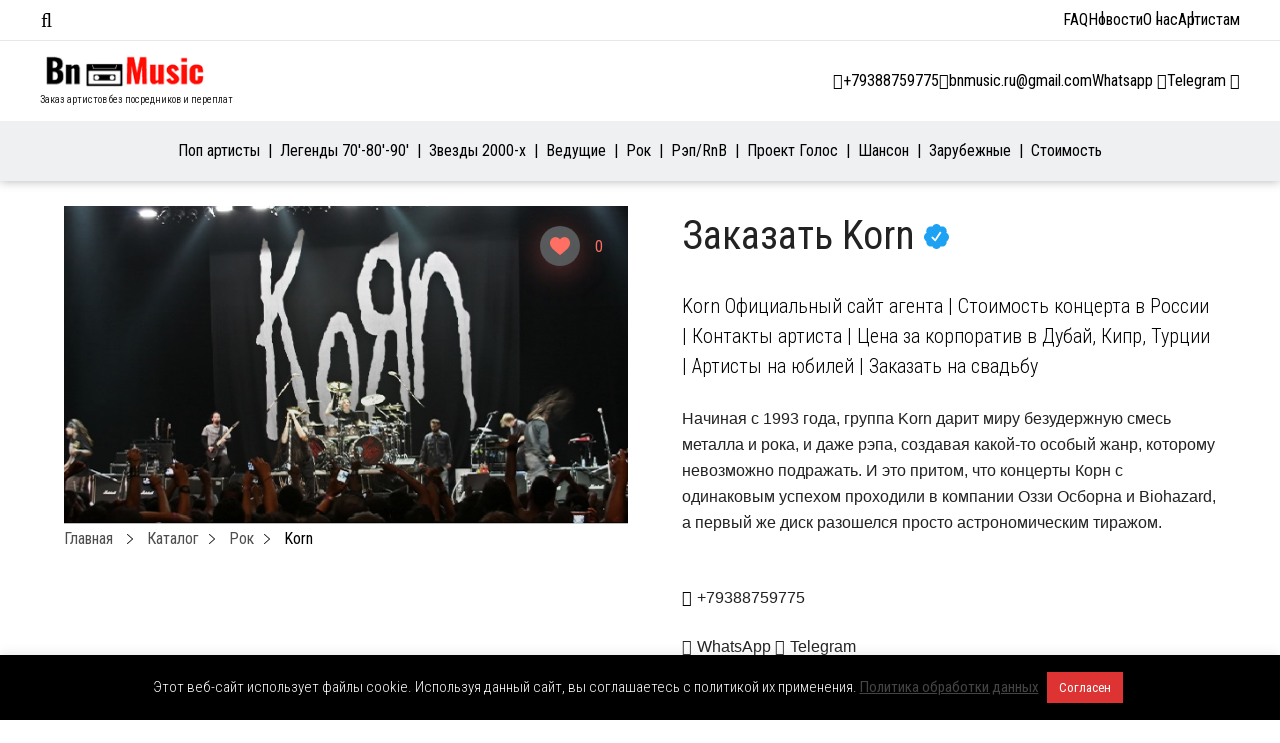

--- FILE ---
content_type: text/html; charset=UTF-8
request_url: https://bnmusic.ru/korn/
body_size: 26837
content:
<!DOCTYPE html>
<html lang="ru-RU">
<head>
    <meta charset="UTF-8">
    <meta name="viewport" content="width=device-width, initial-scale=1.0">
    <meta http-equiv="X-UA-Compatible" content="ie=edge">
    <meta name="google-site-verification" content="B_rZwgsIzy1OmJAap-QnBEiPg87-LiMbiX9aC0EDv8I"/>
    <meta name="yandex-verification" content="2fa2a2794b18faf1"/>

    <meta name='robots' content='index, follow, max-image-preview:large, max-snippet:-1, max-video-preview:-1' />

	<!-- This site is optimized with the Yoast SEO plugin v26.7 - https://yoast.com/wordpress/plugins/seo/ -->
	<title>Заказать Korn Официальный Сайт агента ★ Korn Цена Контакты</title>
	<meta name="description" content="Заказать Korn на корпоратив цена | Стоимость Korn на свадьбу или на день рождения ★ Korn контакты | Райдер Korn" />
	<link rel="canonical" href="https://bnmusic.ru/korn/" />
	<meta property="og:locale" content="ru_RU" />
	<meta property="og:type" content="article" />
	<meta property="og:title" content="Заказать Korn Официальный Сайт агента ★ Korn Цена Контакты" />
	<meta property="og:description" content="Заказать Korn на корпоратив цена | Стоимость Korn на свадьбу или на день рождения ★ Korn контакты | Райдер Korn" />
	<meta property="og:url" content="https://bnmusic.ru/korn/" />
	<meta property="og:site_name" content="BnMusic.ru" />
	<meta property="article:author" content="https://www.facebook.com/bnmusic.london" />
	<meta property="article:published_time" content="2019-05-09T09:17:50+00:00" />
	<meta property="article:modified_time" content="2024-07-14T10:58:16+00:00" />
	<meta property="og:image" content="https://bnmusic.ru/wp-content/uploads/2014/10/Korn-640x360.jpg" />
	<meta property="og:image:width" content="640" />
	<meta property="og:image:height" content="360" />
	<meta property="og:image:type" content="image/jpeg" />
	<meta name="author" content="BnMusic" />
	<meta name="twitter:card" content="summary_large_image" />
	<script type="application/ld+json" class="yoast-schema-graph">{"@context":"https://schema.org","@graph":[{"@type":"Article","@id":"https://bnmusic.ru/korn/#article","isPartOf":{"@id":"https://bnmusic.ru/korn/"},"author":{"name":"BnMusic","@id":"https://bnmusic.ru/#/schema/person/14f164e1d83d797a4b6947a8a574cb5a"},"headline":"Korn","datePublished":"2019-05-09T09:17:50+00:00","dateModified":"2024-07-14T10:58:16+00:00","mainEntityOfPage":{"@id":"https://bnmusic.ru/korn/"},"wordCount":47,"publisher":{"@id":"https://bnmusic.ru/#organization"},"image":{"@id":"https://bnmusic.ru/korn/#primaryimage"},"thumbnailUrl":"https://bnmusic.ru/wp-content/uploads/2014/10/Korn-640x360.jpg","articleSection":["Зарубежные","Рок"],"inLanguage":"ru-RU"},{"@type":"WebPage","@id":"https://bnmusic.ru/korn/","url":"https://bnmusic.ru/korn/","name":"Заказать Korn Официальный Сайт агента ★ Korn Цена Контакты","isPartOf":{"@id":"https://bnmusic.ru/#website"},"primaryImageOfPage":{"@id":"https://bnmusic.ru/korn/#primaryimage"},"image":{"@id":"https://bnmusic.ru/korn/#primaryimage"},"thumbnailUrl":"https://bnmusic.ru/wp-content/uploads/2014/10/Korn-640x360.jpg","datePublished":"2019-05-09T09:17:50+00:00","dateModified":"2024-07-14T10:58:16+00:00","description":"Заказать Korn на корпоратив цена | Стоимость Korn на свадьбу или на день рождения ★ Korn контакты | Райдер Korn","breadcrumb":{"@id":"https://bnmusic.ru/korn/#breadcrumb"},"inLanguage":"ru-RU","potentialAction":[{"@type":"ReadAction","target":["https://bnmusic.ru/korn/"]}]},{"@type":"ImageObject","inLanguage":"ru-RU","@id":"https://bnmusic.ru/korn/#primaryimage","url":"https://bnmusic.ru/wp-content/uploads/2014/10/Korn-640x360.jpg","contentUrl":"https://bnmusic.ru/wp-content/uploads/2014/10/Korn-640x360.jpg","width":640,"height":360,"caption":"Korn официальный сайт"},{"@type":"BreadcrumbList","@id":"https://bnmusic.ru/korn/#breadcrumb","itemListElement":[{"@type":"ListItem","position":1,"name":"Главная страница","item":"https://bnmusic.ru/"},{"@type":"ListItem","position":2,"name":"Korn"}]},{"@type":"WebSite","@id":"https://bnmusic.ru/#website","url":"https://bnmusic.ru/","name":"BnMusic.ru","description":"BnMusic.ru Заказ артистов без переплат.","publisher":{"@id":"https://bnmusic.ru/#organization"},"potentialAction":[{"@type":"SearchAction","target":{"@type":"EntryPoint","urlTemplate":"https://bnmusic.ru/?s={search_term_string}"},"query-input":{"@type":"PropertyValueSpecification","valueRequired":true,"valueName":"search_term_string"}}],"inLanguage":"ru-RU"},{"@type":"Organization","@id":"https://bnmusic.ru/#organization","name":"BnMusic","url":"https://bnmusic.ru/","logo":{"@type":"ImageObject","inLanguage":"ru-RU","@id":"https://bnmusic.ru/#/schema/logo/image/","url":"https://bnmusic.ru/wp-content/uploads/2023/03/Заказ-Артистов-BnMusic.jpg","contentUrl":"https://bnmusic.ru/wp-content/uploads/2023/03/Заказ-Артистов-BnMusic.jpg","width":510,"height":506,"caption":"BnMusic"},"image":{"@id":"https://bnmusic.ru/#/schema/logo/image/"}},{"@type":"Person","@id":"https://bnmusic.ru/#/schema/person/14f164e1d83d797a4b6947a8a574cb5a","name":"BnMusic","image":{"@type":"ImageObject","inLanguage":"ru-RU","@id":"https://bnmusic.ru/#/schema/person/image/","url":"https://secure.gravatar.com/avatar/453d63e632f670eb60366bd2584447eeb65db90399c2e7aef9f9e670a74eb785?s=96&d=mm&r=g","contentUrl":"https://secure.gravatar.com/avatar/453d63e632f670eb60366bd2584447eeb65db90399c2e7aef9f9e670a74eb785?s=96&d=mm&r=g","caption":"BnMusic"},"sameAs":["https://bnmusic.ru","https://www.facebook.com/bnmusic.london"],"url":"https://bnmusic.ru/author/bnmusic/"}]}</script>
	<!-- / Yoast SEO plugin. -->


<link href='https://fonts.gstatic.com' crossorigin rel='preconnect' />
<link rel="alternate" title="oEmbed (JSON)" type="application/json+oembed" href="https://bnmusic.ru/wp-json/oembed/1.0/embed?url=https%3A%2F%2Fbnmusic.ru%2Fkorn%2F" />
<link rel="alternate" title="oEmbed (XML)" type="text/xml+oembed" href="https://bnmusic.ru/wp-json/oembed/1.0/embed?url=https%3A%2F%2Fbnmusic.ru%2Fkorn%2F&#038;format=xml" />
<style id='wp-img-auto-sizes-contain-inline-css' type='text/css'>
img:is([sizes=auto i],[sizes^="auto," i]){contain-intrinsic-size:3000px 1500px}
/*# sourceURL=wp-img-auto-sizes-contain-inline-css */
</style>
<style id='classic-theme-styles-inline-css' type='text/css'>
/*! This file is auto-generated */
.wp-block-button__link{color:#fff;background-color:#32373c;border-radius:9999px;box-shadow:none;text-decoration:none;padding:calc(.667em + 2px) calc(1.333em + 2px);font-size:1.125em}.wp-block-file__button{background:#32373c;color:#fff;text-decoration:none}
/*# sourceURL=/wp-includes/css/classic-themes.min.css */
</style>
<link rel='stylesheet' id='cookie-law-info-css' href='https://bnmusic.ru/wp-content/plugins/cookie-law-info/legacy/public/css/cookie-law-info-public.css?ver=3.3.9.1' type='text/css' media='all' />
<link rel='stylesheet' id='cookie-law-info-gdpr-css' href='https://bnmusic.ru/wp-content/plugins/cookie-law-info/legacy/public/css/cookie-law-info-gdpr.css?ver=3.3.9.1' type='text/css' media='all' />
<link rel='stylesheet' id='nbcpf-intlTelInput-style-css' href='https://bnmusic.ru/wp-content/plugins/country-phone-field-contact-form-7/assets/css/intlTelInput.min.css?ver=6.9' type='text/css' media='all' />
<link rel='stylesheet' id='nbcpf-countryFlag-style-css' href='https://bnmusic.ru/wp-content/plugins/country-phone-field-contact-form-7/assets/css/countrySelect.min.css?ver=6.9' type='text/css' media='all' />
<link rel='stylesheet' id='wp-ulike-css' href='https://bnmusic.ru/wp-content/plugins/wp-ulike/assets/css/wp-ulike.min.css?ver=4.8.3.1' type='text/css' media='all' />
<link rel='stylesheet' id='bn-style-css' href='https://bnmusic.ru/wp-content/themes/bnmusic/assets/css/main.css' type='text/css' media='all' />
<link rel='stylesheet' id='jquery-ui-1.10.4.custom-css' href='https://bnmusic.ru/wp-content/themes/bnmusic/css/jquery-ui-1.10.4.custom.css?ver=6.9' type='text/css' media='all' />
<style id='rocket-lazyload-inline-css' type='text/css'>
.rll-youtube-player{position:relative;padding-bottom:56.23%;height:0;overflow:hidden;max-width:100%;}.rll-youtube-player:focus-within{outline: 2px solid currentColor;outline-offset: 5px;}.rll-youtube-player iframe{position:absolute;top:0;left:0;width:100%;height:100%;z-index:100;background:0 0}.rll-youtube-player img{bottom:0;display:block;left:0;margin:auto;max-width:100%;width:100%;position:absolute;right:0;top:0;border:none;height:auto;-webkit-transition:.4s all;-moz-transition:.4s all;transition:.4s all}.rll-youtube-player img:hover{-webkit-filter:brightness(75%)}.rll-youtube-player .play{height:100%;width:100%;left:0;top:0;position:absolute;background:url(https://bnmusic.ru/wp-content/plugins/rocket-lazy-load/assets/img/youtube.png) no-repeat center;background-color: transparent !important;cursor:pointer;border:none;}
/*# sourceURL=rocket-lazyload-inline-css */
</style>
<script type="text/javascript" src="https://bnmusic.ru/wp-includes/js/jquery/jquery.min.js?ver=3.7.1" id="jquery-core-js"></script>
<script type="text/javascript" src="https://bnmusic.ru/wp-includes/js/jquery/jquery-migrate.min.js?ver=3.4.1" id="jquery-migrate-js"></script>
<script type="text/javascript" id="cookie-law-info-js-extra">
/* <![CDATA[ */
var Cli_Data = {"nn_cookie_ids":[],"cookielist":[],"non_necessary_cookies":[],"ccpaEnabled":"","ccpaRegionBased":"","ccpaBarEnabled":"","strictlyEnabled":["necessary","obligatoire"],"ccpaType":"gdpr","js_blocking":"","custom_integration":"","triggerDomRefresh":"","secure_cookies":""};
var cli_cookiebar_settings = {"animate_speed_hide":"500","animate_speed_show":"500","background":"#000000","border":"#b1a6a6c2","border_on":"","button_1_button_colour":"#dd3333","button_1_button_hover":"#b12929","button_1_link_colour":"#fff","button_1_as_button":"1","button_1_new_win":"","button_2_button_colour":"#333","button_2_button_hover":"#292929","button_2_link_colour":"#444","button_2_as_button":"","button_2_hidebar":"","button_3_button_colour":"#000","button_3_button_hover":"#000000","button_3_link_colour":"#fff","button_3_as_button":"1","button_3_new_win":"","button_4_button_colour":"#000","button_4_button_hover":"#000000","button_4_link_colour":"#62a329","button_4_as_button":"","button_7_button_colour":"#61a229","button_7_button_hover":"#4e8221","button_7_link_colour":"#fff","button_7_as_button":"1","button_7_new_win":"","font_family":"inherit","header_fix":"","notify_animate_hide":"","notify_animate_show":"","notify_div_id":"#cookie-law-info-bar","notify_position_horizontal":"right","notify_position_vertical":"bottom","scroll_close":"","scroll_close_reload":"","accept_close_reload":"","reject_close_reload":"","showagain_tab":"","showagain_background":"#fff","showagain_border":"#000","showagain_div_id":"#cookie-law-info-again","showagain_x_position":"100px","text":"#ffffff","show_once_yn":"","show_once":"10000","logging_on":"","as_popup":"","popup_overlay":"1","bar_heading_text":"","cookie_bar_as":"banner","popup_showagain_position":"bottom-right","widget_position":"left"};
var log_object = {"ajax_url":"https://bnmusic.ru/wp-admin/admin-ajax.php"};
//# sourceURL=cookie-law-info-js-extra
/* ]]> */
</script>
<script type="text/javascript" src="https://bnmusic.ru/wp-content/plugins/cookie-law-info/legacy/public/js/cookie-law-info-public.js?ver=3.3.9.1" id="cookie-law-info-js"></script>
<script type="text/javascript" src="https://bnmusic.ru/wp-content/themes/bnmusic/js/jquery.cookie.js?ver=1.4.1" id="jquery.cookie-js"></script>
<script type="text/javascript" src="https://bnmusic.ru/wp-content/themes/bnmusic/js/js.cookies.js?ver=2.1.4" id="js.cookies-js"></script>
<script type="text/javascript" src="https://bnmusic.ru/wp-content/themes/bnmusic/js/functions.js?ver=1.22" id="functions-js"></script>
<link rel="https://api.w.org/" href="https://bnmusic.ru/wp-json/" /><link rel="alternate" title="JSON" type="application/json" href="https://bnmusic.ru/wp-json/wp/v2/posts/4787" /><link rel="EditURI" type="application/rsd+xml" title="RSD" href="https://bnmusic.ru/xmlrpc.php?rsd" />
<meta name="generator" content="WordPress 6.9" />
<link rel='shortlink' href='https://bnmusic.ru/?p=4787' />


<script type="application/ld+json" class="saswp-schema-markup-output">
[{"@context":"https:\/\/schema.org\/","@type":"Product","@id":"https:\/\/bnmusic.ru\/korn\/#Product","image":[{"@type":"ImageObject","@id":"https:\/\/bnmusic.ru\/korn\/#primaryimage","url":"https:\/\/bnmusic.ru\/wp-content\/uploads\/2014\/10\/Korn-640x360-1200x675.jpg","width":"1200","height":"675","caption":"Korn \u043e\u0444\u0438\u0446\u0438\u0430\u043b\u044c\u043d\u044b\u0439 \u0441\u0430\u0439\u0442"},{"@type":"ImageObject","url":"https:\/\/bnmusic.ru\/wp-content\/uploads\/2014\/10\/Korn-640x360-1200x900.jpg","width":"1200","height":"900","caption":"Korn \u043e\u0444\u0438\u0446\u0438\u0430\u043b\u044c\u043d\u044b\u0439 \u0441\u0430\u0439\u0442"},{"@type":"ImageObject","url":"https:\/\/bnmusic.ru\/wp-content\/uploads\/2014\/10\/Korn-640x360-1200x675.jpg","width":"1200","height":"675","caption":"Korn \u043e\u0444\u0438\u0446\u0438\u0430\u043b\u044c\u043d\u044b\u0439 \u0441\u0430\u0439\u0442"},{"@type":"ImageObject","url":"https:\/\/bnmusic.ru\/wp-content\/uploads\/2014\/10\/Korn-640x360-640x640.jpg","width":"640","height":"640","caption":"Korn \u043e\u0444\u0438\u0446\u0438\u0430\u043b\u044c\u043d\u044b\u0439 \u0441\u0430\u0439\u0442"}]}]
</script>

<link rel="icon" href="https://bnmusic.ru/wp-content/uploads/2024/07/cropped-favicon-BnMusic-32x32.png" sizes="32x32" />
<link rel="icon" href="https://bnmusic.ru/wp-content/uploads/2024/07/cropped-favicon-BnMusic-192x192.png" sizes="192x192" />
<link rel="apple-touch-icon" href="https://bnmusic.ru/wp-content/uploads/2024/07/cropped-favicon-BnMusic-180x180.png" />
<meta name="msapplication-TileImage" content="https://bnmusic.ru/wp-content/uploads/2024/07/cropped-favicon-BnMusic-270x270.png" />
<noscript><style id="rocket-lazyload-nojs-css">.rll-youtube-player, [data-lazy-src]{display:none !important;}</style></noscript>    
    <meta name="google-site-verification" content="QKMR8AKp48hROYNvi7AWbuIsoBtAl3kOCZyzMbcwLD4" /><style id='global-styles-inline-css' type='text/css'>
:root{--wp--preset--aspect-ratio--square: 1;--wp--preset--aspect-ratio--4-3: 4/3;--wp--preset--aspect-ratio--3-4: 3/4;--wp--preset--aspect-ratio--3-2: 3/2;--wp--preset--aspect-ratio--2-3: 2/3;--wp--preset--aspect-ratio--16-9: 16/9;--wp--preset--aspect-ratio--9-16: 9/16;--wp--preset--color--black: #000000;--wp--preset--color--cyan-bluish-gray: #abb8c3;--wp--preset--color--white: #ffffff;--wp--preset--color--pale-pink: #f78da7;--wp--preset--color--vivid-red: #cf2e2e;--wp--preset--color--luminous-vivid-orange: #ff6900;--wp--preset--color--luminous-vivid-amber: #fcb900;--wp--preset--color--light-green-cyan: #7bdcb5;--wp--preset--color--vivid-green-cyan: #00d084;--wp--preset--color--pale-cyan-blue: #8ed1fc;--wp--preset--color--vivid-cyan-blue: #0693e3;--wp--preset--color--vivid-purple: #9b51e0;--wp--preset--gradient--vivid-cyan-blue-to-vivid-purple: linear-gradient(135deg,rgb(6,147,227) 0%,rgb(155,81,224) 100%);--wp--preset--gradient--light-green-cyan-to-vivid-green-cyan: linear-gradient(135deg,rgb(122,220,180) 0%,rgb(0,208,130) 100%);--wp--preset--gradient--luminous-vivid-amber-to-luminous-vivid-orange: linear-gradient(135deg,rgb(252,185,0) 0%,rgb(255,105,0) 100%);--wp--preset--gradient--luminous-vivid-orange-to-vivid-red: linear-gradient(135deg,rgb(255,105,0) 0%,rgb(207,46,46) 100%);--wp--preset--gradient--very-light-gray-to-cyan-bluish-gray: linear-gradient(135deg,rgb(238,238,238) 0%,rgb(169,184,195) 100%);--wp--preset--gradient--cool-to-warm-spectrum: linear-gradient(135deg,rgb(74,234,220) 0%,rgb(151,120,209) 20%,rgb(207,42,186) 40%,rgb(238,44,130) 60%,rgb(251,105,98) 80%,rgb(254,248,76) 100%);--wp--preset--gradient--blush-light-purple: linear-gradient(135deg,rgb(255,206,236) 0%,rgb(152,150,240) 100%);--wp--preset--gradient--blush-bordeaux: linear-gradient(135deg,rgb(254,205,165) 0%,rgb(254,45,45) 50%,rgb(107,0,62) 100%);--wp--preset--gradient--luminous-dusk: linear-gradient(135deg,rgb(255,203,112) 0%,rgb(199,81,192) 50%,rgb(65,88,208) 100%);--wp--preset--gradient--pale-ocean: linear-gradient(135deg,rgb(255,245,203) 0%,rgb(182,227,212) 50%,rgb(51,167,181) 100%);--wp--preset--gradient--electric-grass: linear-gradient(135deg,rgb(202,248,128) 0%,rgb(113,206,126) 100%);--wp--preset--gradient--midnight: linear-gradient(135deg,rgb(2,3,129) 0%,rgb(40,116,252) 100%);--wp--preset--font-size--small: 13px;--wp--preset--font-size--medium: 20px;--wp--preset--font-size--large: 36px;--wp--preset--font-size--x-large: 42px;--wp--preset--spacing--20: 0.44rem;--wp--preset--spacing--30: 0.67rem;--wp--preset--spacing--40: 1rem;--wp--preset--spacing--50: 1.5rem;--wp--preset--spacing--60: 2.25rem;--wp--preset--spacing--70: 3.38rem;--wp--preset--spacing--80: 5.06rem;--wp--preset--shadow--natural: 6px 6px 9px rgba(0, 0, 0, 0.2);--wp--preset--shadow--deep: 12px 12px 50px rgba(0, 0, 0, 0.4);--wp--preset--shadow--sharp: 6px 6px 0px rgba(0, 0, 0, 0.2);--wp--preset--shadow--outlined: 6px 6px 0px -3px rgb(255, 255, 255), 6px 6px rgb(0, 0, 0);--wp--preset--shadow--crisp: 6px 6px 0px rgb(0, 0, 0);}:where(.is-layout-flex){gap: 0.5em;}:where(.is-layout-grid){gap: 0.5em;}body .is-layout-flex{display: flex;}.is-layout-flex{flex-wrap: wrap;align-items: center;}.is-layout-flex > :is(*, div){margin: 0;}body .is-layout-grid{display: grid;}.is-layout-grid > :is(*, div){margin: 0;}:where(.wp-block-columns.is-layout-flex){gap: 2em;}:where(.wp-block-columns.is-layout-grid){gap: 2em;}:where(.wp-block-post-template.is-layout-flex){gap: 1.25em;}:where(.wp-block-post-template.is-layout-grid){gap: 1.25em;}.has-black-color{color: var(--wp--preset--color--black) !important;}.has-cyan-bluish-gray-color{color: var(--wp--preset--color--cyan-bluish-gray) !important;}.has-white-color{color: var(--wp--preset--color--white) !important;}.has-pale-pink-color{color: var(--wp--preset--color--pale-pink) !important;}.has-vivid-red-color{color: var(--wp--preset--color--vivid-red) !important;}.has-luminous-vivid-orange-color{color: var(--wp--preset--color--luminous-vivid-orange) !important;}.has-luminous-vivid-amber-color{color: var(--wp--preset--color--luminous-vivid-amber) !important;}.has-light-green-cyan-color{color: var(--wp--preset--color--light-green-cyan) !important;}.has-vivid-green-cyan-color{color: var(--wp--preset--color--vivid-green-cyan) !important;}.has-pale-cyan-blue-color{color: var(--wp--preset--color--pale-cyan-blue) !important;}.has-vivid-cyan-blue-color{color: var(--wp--preset--color--vivid-cyan-blue) !important;}.has-vivid-purple-color{color: var(--wp--preset--color--vivid-purple) !important;}.has-black-background-color{background-color: var(--wp--preset--color--black) !important;}.has-cyan-bluish-gray-background-color{background-color: var(--wp--preset--color--cyan-bluish-gray) !important;}.has-white-background-color{background-color: var(--wp--preset--color--white) !important;}.has-pale-pink-background-color{background-color: var(--wp--preset--color--pale-pink) !important;}.has-vivid-red-background-color{background-color: var(--wp--preset--color--vivid-red) !important;}.has-luminous-vivid-orange-background-color{background-color: var(--wp--preset--color--luminous-vivid-orange) !important;}.has-luminous-vivid-amber-background-color{background-color: var(--wp--preset--color--luminous-vivid-amber) !important;}.has-light-green-cyan-background-color{background-color: var(--wp--preset--color--light-green-cyan) !important;}.has-vivid-green-cyan-background-color{background-color: var(--wp--preset--color--vivid-green-cyan) !important;}.has-pale-cyan-blue-background-color{background-color: var(--wp--preset--color--pale-cyan-blue) !important;}.has-vivid-cyan-blue-background-color{background-color: var(--wp--preset--color--vivid-cyan-blue) !important;}.has-vivid-purple-background-color{background-color: var(--wp--preset--color--vivid-purple) !important;}.has-black-border-color{border-color: var(--wp--preset--color--black) !important;}.has-cyan-bluish-gray-border-color{border-color: var(--wp--preset--color--cyan-bluish-gray) !important;}.has-white-border-color{border-color: var(--wp--preset--color--white) !important;}.has-pale-pink-border-color{border-color: var(--wp--preset--color--pale-pink) !important;}.has-vivid-red-border-color{border-color: var(--wp--preset--color--vivid-red) !important;}.has-luminous-vivid-orange-border-color{border-color: var(--wp--preset--color--luminous-vivid-orange) !important;}.has-luminous-vivid-amber-border-color{border-color: var(--wp--preset--color--luminous-vivid-amber) !important;}.has-light-green-cyan-border-color{border-color: var(--wp--preset--color--light-green-cyan) !important;}.has-vivid-green-cyan-border-color{border-color: var(--wp--preset--color--vivid-green-cyan) !important;}.has-pale-cyan-blue-border-color{border-color: var(--wp--preset--color--pale-cyan-blue) !important;}.has-vivid-cyan-blue-border-color{border-color: var(--wp--preset--color--vivid-cyan-blue) !important;}.has-vivid-purple-border-color{border-color: var(--wp--preset--color--vivid-purple) !important;}.has-vivid-cyan-blue-to-vivid-purple-gradient-background{background: var(--wp--preset--gradient--vivid-cyan-blue-to-vivid-purple) !important;}.has-light-green-cyan-to-vivid-green-cyan-gradient-background{background: var(--wp--preset--gradient--light-green-cyan-to-vivid-green-cyan) !important;}.has-luminous-vivid-amber-to-luminous-vivid-orange-gradient-background{background: var(--wp--preset--gradient--luminous-vivid-amber-to-luminous-vivid-orange) !important;}.has-luminous-vivid-orange-to-vivid-red-gradient-background{background: var(--wp--preset--gradient--luminous-vivid-orange-to-vivid-red) !important;}.has-very-light-gray-to-cyan-bluish-gray-gradient-background{background: var(--wp--preset--gradient--very-light-gray-to-cyan-bluish-gray) !important;}.has-cool-to-warm-spectrum-gradient-background{background: var(--wp--preset--gradient--cool-to-warm-spectrum) !important;}.has-blush-light-purple-gradient-background{background: var(--wp--preset--gradient--blush-light-purple) !important;}.has-blush-bordeaux-gradient-background{background: var(--wp--preset--gradient--blush-bordeaux) !important;}.has-luminous-dusk-gradient-background{background: var(--wp--preset--gradient--luminous-dusk) !important;}.has-pale-ocean-gradient-background{background: var(--wp--preset--gradient--pale-ocean) !important;}.has-electric-grass-gradient-background{background: var(--wp--preset--gradient--electric-grass) !important;}.has-midnight-gradient-background{background: var(--wp--preset--gradient--midnight) !important;}.has-small-font-size{font-size: var(--wp--preset--font-size--small) !important;}.has-medium-font-size{font-size: var(--wp--preset--font-size--medium) !important;}.has-large-font-size{font-size: var(--wp--preset--font-size--large) !important;}.has-x-large-font-size{font-size: var(--wp--preset--font-size--x-large) !important;}
/*# sourceURL=global-styles-inline-css */
</style>
<link rel='stylesheet' id='contact-form-7-css' href='https://bnmusic.ru/wp-content/plugins/contact-form-7/includes/css/styles.css?ver=6.1.4' type='text/css' media='all' />
<link rel='stylesheet' id='Roboto+Condensed-css' href='https://fonts.googleapis.com/css?family=Roboto+Condensed%3A300%2C400&#038;display=swap&#038;ver=6.9' type='text/css' media='all' />
<link rel='stylesheet' id='Oswald-css' href='https://fonts.googleapis.com/css?family=Oswald%3A200%2C300%2C400%2C500%2C600%2C700&#038;display=swap&#038;ver=6.9' type='text/css' media='all' />
<link rel='stylesheet' id='font.awesome-css' href='https://bnmusic.ru/wp-content/themes/bnmusic/css/all.min.css?ver=6.9' type='text/css' media='all' />
</head>
<body class="wp-singular post-template-default single single-post postid-4787 single-format-standard wp-custom-logo wp-theme-bnmusic">

<!--WRAP-->
<div class="wrap">

    <!--HEADER-->
    <header id="main-header" class="main-header">
        <div id="top-bar-menu" class="top-bar">
    <div class="container">
        <div class="left-side">
            <i class="fal fa-bars"></i>
            <div class="menu-container">
                <span class="close-menu"><i class="fal fa-times"></i>Закрыть</span>

                <div class="menu-tabs">

                    <ul class="tabs-caption">
                        <li class="active">Артисты</li>
                        <li>Меню</li>
                    </ul>

                    <div class="tab-content active filter-tab">
                        
<div class="cat-filter mobile" id="primary-menu-mobile">
    <ul class="menu-mobile-cats">
                    <li class="menu-mobile-item current-menu-item">
                <a class="menu-mobile-link menu-mobile-link-parent"
                   href="https://bnmusic.ru/katalog-artistov/russkie/pop-ispolniteli/"
                   data-page-id="20099"
                   data-has-columns=""
                >
                    Поп артисты                </a>

                            </li>
                    <li class="menu-mobile-item ">
                <a class="menu-mobile-link menu-mobile-link-parent"
                   href="https://bnmusic.ru/katalog-artistov/russkie/70-90/"
                   data-page-id="22156"
                   data-has-columns=""
                >
                    Легенды 70&#8242;-80&#8242;-90&#8242;                </a>

                            </li>
                    <li class="menu-mobile-item ">
                <a class="menu-mobile-link menu-mobile-link-parent"
                   href="https://bnmusic.ru/katalog-artistov/russkie/zvezdy-2000-x/"
                   data-page-id="22158"
                   data-has-columns=""
                >
                    Звезды 2000-х                </a>

                            </li>
                    <li class="menu-mobile-item ">
                <a class="menu-mobile-link menu-mobile-link-parent"
                   href="https://bnmusic.ru/katalog-artistov/russkie/vedushhie/"
                   data-page-id="12865"
                   data-has-columns=""
                >
                    Ведущие                </a>

                            </li>
                    <li class="menu-mobile-item ">
                <a class="menu-mobile-link menu-mobile-link-parent"
                   href="https://bnmusic.ru/katalog-artistov/russkie/rok/"
                   data-page-id="22151"
                   data-has-columns=""
                >
                    Рок                </a>

                            </li>
                    <li class="menu-mobile-item ">
                <a class="menu-mobile-link menu-mobile-link-parent"
                   href="https://bnmusic.ru/katalog-artistov/russkie/rnb-rap/"
                   data-page-id="22153"
                   data-has-columns=""
                >
                    Рэп/RnB                </a>

                            </li>
                    <li class="menu-mobile-item ">
                <a class="menu-mobile-link menu-mobile-link-parent"
                   href="https://bnmusic.ru/katalog-artistov/russkie/proekt-golos/"
                   data-page-id="23598"
                   data-has-columns=""
                >
                    Проект Голос                </a>

                            </li>
                    <li class="menu-mobile-item ">
                <a class="menu-mobile-link menu-mobile-link-parent"
                   href="https://bnmusic.ru/katalog-artistov/russkie/shanson/"
                   data-page-id="22160"
                   data-has-columns=""
                >
                    Шансон                </a>

                            </li>
                    <li class="menu-mobile-item ">
                <a class="menu-mobile-link menu-mobile-link-parent"
                   href="https://bnmusic.ru/katalog-artistov/zarubezhnye/"
                   data-page-id="16105"
                   data-has-columns="1"
                >
                    Зарубежные                </a>

                                <p class="fas fa-angle-right menu-mobile-arrow fa-lg" data-page-id="16105"></p>
                            </li>
                    <li class="menu-mobile-item ">
                <a class="menu-mobile-link menu-mobile-link-parent"
                   href="https://bnmusic.ru/stoimost-artistov/"
                   data-page-id="16001"
                   data-has-columns=""
                >
                    Стоимость                </a>

                            </li>
            </ul>

    <div class="menu-mobile-childrens">
                                                                                                                                                                                                    <div class="menu-mobile-children" id="menu-mobile-children-16105">

                    <ul>
                        <li class="menu-mobile-title" id="16105">
                            <p class="fas fa-angle-left fa-lg menu-mobile-arrow-back"></p>
                            Все категории                        </li>
                                                    <li class="menu-mobile-sub-title"><span>Страна</span></li>

                                                            <li class="menu-mobile-item">
                                    <a class="menu-mobile-link"
                                       href="https://bnmusic.ru/katalog-artistov/zarubezhnye/arabskie-artisty/">Арабские</a>
                                </li>
                                                            <li class="menu-mobile-item">
                                    <a class="menu-mobile-link"
                                       href="https://bnmusic.ru/katalog-artistov/zarubezhnye/armyanskie-artisty/">Армянские</a>
                                </li>
                                                            <li class="menu-mobile-item">
                                    <a class="menu-mobile-link"
                                       href="https://bnmusic.ru/katalog-artistov/zarubezhnye/gruzinskie-artisty/">Грузинские</a>
                                </li>
                                                            <li class="menu-mobile-item">
                                    <a class="menu-mobile-link"
                                       href="https://bnmusic.ru/katalog-artistov/zarubezhnye/izrailskie-artisty/">Израильские</a>
                                </li>
                                                            <li class="menu-mobile-item">
                                    <a class="menu-mobile-link"
                                       href="https://bnmusic.ru/katalog-artistov/zarubezhnye/italyanskie-artisty/">Итальянские</a>
                                </li>
                                                            <li class="menu-mobile-item">
                                    <a class="menu-mobile-link"
                                       href="https://bnmusic.ru/katalog-artistov/zarubezhnye/tureckie-artisty/">Турецкие</a>
                                </li>
                                                            <li class="menu-mobile-item">
                                    <a class="menu-mobile-link"
                                       href="https://bnmusic.ru/katalog-artistov/zarubezhnye/francuzskie/">Французские</a>
                                </li>
                                                            <li class="menu-mobile-item">
                                    <a class="menu-mobile-link"
                                       href="https://bnmusic.ru/katalog-artistov/zarubezhnye/kazaxskie-artisty/">Казахские</a>
                                </li>
                                                                                <li class="menu-mobile-sub-title"><span>Жанр</span></li>

                                                            <li class="menu-mobile-item">
                                    <a class="menu-mobile-link"
                                       href="https://bnmusic.ru/katalog-artistov/disko-80-90/">Звезды 80&#8242;-90&#8242;</a>
                                </li>
                                                            <li class="menu-mobile-item">
                                    <a class="menu-mobile-link"
                                       href="https://bnmusic.ru/katalog-artistov/pop/">Поп</a>
                                </li>
                                                            <li class="menu-mobile-item">
                                    <a class="menu-mobile-link"
                                       href="https://bnmusic.ru/katalog-artistov/rnb/">RNB</a>
                                </li>
                                                            <li class="menu-mobile-item">
                                    <a class="menu-mobile-link"
                                       href="https://bnmusic.ru/katalog-artistov/dj/">DJ</a>
                                </li>
                                                            <li class="menu-mobile-item">
                                    <a class="menu-mobile-link"
                                       href="https://bnmusic.ru/katalog-artistov/jazz/">Джаз</a>
                                </li>
                                                            <li class="menu-mobile-item">
                                    <a class="menu-mobile-link"
                                       href="https://bnmusic.ru/katalog-artistov/rock/">Рок</a>
                                </li>
                                                            <li class="menu-mobile-item">
                                    <a class="menu-mobile-link"
                                       href="https://bnmusic.ru/katalog-artistov/kaver/">Трибьют-шоу</a>
                                </li>
                                                            <li class="menu-mobile-item">
                                    <a class="menu-mobile-link"
                                       href="https://bnmusic.ru/katalog-artistov/show/">Шоу программы</a>
                                </li>
                                                            <li class="menu-mobile-item">
                                    <a class="menu-mobile-link"
                                       href="https://bnmusic.ru/katalog-artistov/mirovye-zvezdy/">Мировые звезды</a>
                                </li>
                                                                        </ul>
                </div>
                                        
    </div>
</div>
                    </div>
                    <div class="tab-content mobile-menu">
                    </div>

                </div><!-- .tabs-->
                <ul id="menu-alternativnoe-menyu" class="menu"><li id="menu-item-17779" class="menu-item menu-item-type-post_type menu-item-object-page menu-item-17779"><a href="https://bnmusic.ru/faq/">FAQ</a></li>
<li id="menu-item-13353" class="menu-item menu-item-type-post_type_archive menu-item-object-news menu-item-13353"><a href="https://bnmusic.ru/news/">Новости</a></li>
<li id="menu-item-27035" class="menu-item menu-item-type-post_type menu-item-object-page menu-item-27035"><a href="https://bnmusic.ru/o-nas/">О нас</a></li>
<li id="menu-item-29012" class="menu-item menu-item-type-post_type menu-item-object-page menu-item-29012"><a href="https://bnmusic.ru/o-nas/razmeshhenie-na-sajte/">Артистам</a></li>
</ul>            </div>
        </div>

        <div class="search-mask"></div>

        <div class="right-side">
            <div class="search-wrapper" id="search-wrapper">
    <div class="close-search">
        <i class="fal fa-times"></i>
    </div>
    <div class="search-form">
        <div class="open-search">
            <i class="fal fa-search"></i>
        </div>
        <input type="search" placeholder="Поиск..." name="search" class="search" onkeyup="artistsSearch()">
    </div>
    <div class="datafetch"></div>
</div>        </div>
    </div>
</div>


        <div class="head">
            <div class="container">
                
<div class="logo">
            <a href="https://bnmusic.ru">
            <img src="data:image/svg+xml,%3Csvg%20xmlns='http://www.w3.org/2000/svg'%20viewBox='0%200%200%200'%3E%3C/svg%3E" alt="Букинг-агентство BnMusic" title="LOGO_252-50" data-lazy-src="https://bnmusic.ru/wp-content/uploads/2018/09/LOGO_252-50.png"><noscript><img src="https://bnmusic.ru/wp-content/uploads/2018/09/LOGO_252-50.png" alt="Букинг-агентство BnMusic" title="LOGO_252-50"></noscript>            <p>Заказ артистов без посредников и переплат</p>
        </a>
    </div>
                <div class="contacts">
    <div class="phone">
    <div class="phone-svg">
    </div>
    <i class="fal fa-phone"></i>
    <a href="tel:+79388759775">+79388759775</a></div>

    <div class="mail">
        <i class="fal fa-envelope"></i>
        <a href="mailto:bnmusic.ru@gmail.com">bnmusic.ru@gmail.com</a>
    </div>

    
    <div class="messengers">
                    <a href="https://api.whatsapp.com/send?phone=79388759775&text=Hi" target="_blank">
                Whatsapp
                <i class="fab fa-whatsapp"></i>
            </a>
                                    <a href="https://t.me/BnMusicRussia" target="_blank">
                Telegram
                <i class="fab fa-telegram"></i>
            </a>
            </div>

        <div class="agencies">
        <span class="span-header">Представительства</span>
        <ul id="menu-predstavitelstva" class="menu"><li id="menu-item-17782" class="menu-item menu-item-type-custom menu-item-object-custom menu-item-17782"><a href="/">Россия</a></li>
<li id="menu-item-17784" class="menu-item menu-item-type-custom menu-item-object-custom menu-item-17784"><a href="https://bnmusic.kz">Казахстан</a></li>
</ul>    </div>
</div>            </div>
        </div>
        
        
<div class="cat-filter desktop" id="primary-menu">
    <div class="container">

        <!-- <div class="collapsed-block"> -->
<!--            <img class="logo" src="data:image/svg+xml,%3Csvg%20xmlns='http://www.w3.org/2000/svg'%20viewBox='0%200%200%200'%3E%3C/svg%3E" alt="" data-lazy-src="/img/foot-logo.png"><noscript><img class="logo" src="/img/foot-logo.png" alt=""></noscript>-->

            <!--  -->
        <!-- </div> -->
        <ul>
            
                
                <li class="">

                    <a href="https://bnmusic.ru/katalog-artistov/russkie/pop-ispolniteli/">
                        Поп артисты                    </a>

                    
                
                <li class="">

                    <a href="https://bnmusic.ru/katalog-artistov/russkie/70-90/">
                        Легенды 70&#8242;-80&#8242;-90&#8242;                    </a>

                    
                
                <li class="">

                    <a href="https://bnmusic.ru/katalog-artistov/russkie/zvezdy-2000-x/">
                        Звезды 2000-х                    </a>

                    
                
                <li class="">

                    <a href="https://bnmusic.ru/katalog-artistov/russkie/vedushhie/">
                        Ведущие                    </a>

                    
                
                <li class="">

                    <a href="https://bnmusic.ru/katalog-artistov/russkie/rok/">
                        Рок                    </a>

                    
                
                <li class="">

                    <a href="https://bnmusic.ru/katalog-artistov/russkie/rnb-rap/">
                        Рэп/RnB                    </a>

                    
                
                <li class="">

                    <a href="https://bnmusic.ru/katalog-artistov/russkie/proekt-golos/">
                        Проект Голос                    </a>

                    
                
                <li class="">

                    <a href="https://bnmusic.ru/katalog-artistov/russkie/shanson/">
                        Шансон                    </a>

                    
                
                <li class="menu-category">

                    <a href="https://bnmusic.ru/katalog-artistov/zarubezhnye/">
                        Зарубежные                    </a>

                    
                    <div class="sub">
                        <div class="container column-pages">
                            <div class="menu-container">


                                                                    <div class="sub-wrapper">                                    <ul class="sub-menu">
                                                                                    <li class="title">Страна</li>
                                        
                                                                                    <li>
                                                <a href="https://bnmusic.ru/katalog-artistov/zarubezhnye/arabskie-artisty/">Арабские</a>
                                            </li>
                                                                                    <li>
                                                <a href="https://bnmusic.ru/katalog-artistov/zarubezhnye/armyanskie-artisty/">Армянские</a>
                                            </li>
                                                                                    <li>
                                                <a href="https://bnmusic.ru/katalog-artistov/zarubezhnye/gruzinskie-artisty/">Грузинские</a>
                                            </li>
                                                                                    <li>
                                                <a href="https://bnmusic.ru/katalog-artistov/zarubezhnye/izrailskie-artisty/">Израильские</a>
                                            </li>
                                                                                    <li>
                                                <a href="https://bnmusic.ru/katalog-artistov/zarubezhnye/italyanskie-artisty/">Итальянские</a>
                                            </li>
                                                                                    <li>
                                                <a href="https://bnmusic.ru/katalog-artistov/zarubezhnye/tureckie-artisty/">Турецкие</a>
                                            </li>
                                                                                    <li>
                                                <a href="https://bnmusic.ru/katalog-artistov/zarubezhnye/francuzskie/">Французские</a>
                                            </li>
                                                                                    <li>
                                                <a href="https://bnmusic.ru/katalog-artistov/zarubezhnye/kazaxskie-artisty/">Казахские</a>
                                            </li>
                                        
                                    </ul>
                                    </div>                                                                    <div class="sub-wrapper">                                    <ul class="sub-menu">
                                                                                    <li class="title">Жанр</li>
                                        
                                                                                    <li>
                                                <a href="https://bnmusic.ru/katalog-artistov/disko-80-90/">Звезды 80&#8242;-90&#8242;</a>
                                            </li>
                                                                                    <li>
                                                <a href="https://bnmusic.ru/katalog-artistov/pop/">Поп</a>
                                            </li>
                                                                                    <li>
                                                <a href="https://bnmusic.ru/katalog-artistov/rnb/">RNB</a>
                                            </li>
                                                                                    <li>
                                                <a href="https://bnmusic.ru/katalog-artistov/dj/">DJ</a>
                                            </li>
                                                                                    <li>
                                                <a href="https://bnmusic.ru/katalog-artistov/jazz/">Джаз</a>
                                            </li>
                                                                                    <li>
                                                <a href="https://bnmusic.ru/katalog-artistov/rock/">Рок</a>
                                            </li>
                                                                                    <li>
                                                <a href="https://bnmusic.ru/katalog-artistov/kaver/">Трибьют-шоу</a>
                                            </li>
                                                                                    <li>
                                                <a href="https://bnmusic.ru/katalog-artistov/show/">Шоу программы</a>
                                            </li>
                                                                                    <li>
                                                <a href="https://bnmusic.ru/katalog-artistov/mirovye-zvezdy/">Мировые звезды</a>
                                            </li>
                                        
                                    </ul>
                                    </div>                                
                            </div>

                                                    </div>
                    </div>
                </li>
            
                
                <li class="">

                    <a href="https://bnmusic.ru/stoimost-artistov/">
                        Стоимость                    </a>

                    
        </ul>
    </div>

</div>

        <div class="header-mask"></div>

    </header>
    <!--END HEADER-->



	<div class="service content pt-0">
		<div class="artist-info">
    <div class="container">
        <div class="left-side">
            
<div class="artist-media">

    <div class="wrap ">

                        <div class="artist-photo">
                    <div class="artist-media-like">
                        		<div class="wpulike wpulike-animated-heart " ><div class="wp_ulike_general_class wp_ulike_is_restricted"><button type="button"
					aria-label="Like Button"
					data-ulike-id="4787"
					data-ulike-nonce="aff0a7014f"
					data-ulike-type="post"
					data-ulike-template="wpulike-animated-heart"
					data-ulike-display-likers=""
					data-ulike-likers-style="popover"
					data-ulike-append="&lt;svg class=&quot;wpulike-svg-heart wpulike-svg-heart-pop one&quot; viewBox=&quot;0 0 32 29.6&quot;&gt;&lt;path d=&quot;M23.6,0c-3.4,0-6.3,2.7-7.6,5.6C14.7,2.7,11.8,0,8.4,0C3.8,0,0,3.8,0,8.4c0,9.4,9.5,11.9,16,21.2c6.1-9.3,16-12.1,16-21.2C32,3.8,28.2,0,23.6,0z&quot;/&gt;&lt;/svg&gt;&lt;svg class=&quot;wpulike-svg-heart wpulike-svg-heart-pop two&quot; viewBox=&quot;0 0 32 29.6&quot;&gt;&lt;path d=&quot;M23.6,0c-3.4,0-6.3,2.7-7.6,5.6C14.7,2.7,11.8,0,8.4,0C3.8,0,0,3.8,0,8.4c0,9.4,9.5,11.9,16,21.2c6.1-9.3,16-12.1,16-21.2C32,3.8,28.2,0,23.6,0z&quot;/&gt;&lt;/svg&gt;&lt;svg class=&quot;wpulike-svg-heart wpulike-svg-heart-pop three&quot; viewBox=&quot;0 0 32 29.6&quot;&gt;&lt;path d=&quot;M23.6,0c-3.4,0-6.3,2.7-7.6,5.6C14.7,2.7,11.8,0,8.4,0C3.8,0,0,3.8,0,8.4c0,9.4,9.5,11.9,16,21.2c6.1-9.3,16-12.1,16-21.2C32,3.8,28.2,0,23.6,0z&quot;/&gt;&lt;/svg&gt;&lt;svg class=&quot;wpulike-svg-heart wpulike-svg-heart-pop four&quot; viewBox=&quot;0 0 32 29.6&quot;&gt;&lt;path d=&quot;M23.6,0c-3.4,0-6.3,2.7-7.6,5.6C14.7,2.7,11.8,0,8.4,0C3.8,0,0,3.8,0,8.4c0,9.4,9.5,11.9,16,21.2c6.1-9.3,16-12.1,16-21.2C32,3.8,28.2,0,23.6,0z&quot;/&gt;&lt;/svg&gt;&lt;svg class=&quot;wpulike-svg-heart wpulike-svg-heart-pop five&quot; viewBox=&quot;0 0 32 29.6&quot;&gt;&lt;path d=&quot;M23.6,0c-3.4,0-6.3,2.7-7.6,5.6C14.7,2.7,11.8,0,8.4,0C3.8,0,0,3.8,0,8.4c0,9.4,9.5,11.9,16,21.2c6.1-9.3,16-12.1,16-21.2C32,3.8,28.2,0,23.6,0z&quot;/&gt;&lt;/svg&gt;&lt;svg class=&quot;wpulike-svg-heart wpulike-svg-heart-pop six&quot; viewBox=&quot;0 0 32 29.6&quot;&gt;&lt;path d=&quot;M23.6,0c-3.4,0-6.3,2.7-7.6,5.6C14.7,2.7,11.8,0,8.4,0C3.8,0,0,3.8,0,8.4c0,9.4,9.5,11.9,16,21.2c6.1-9.3,16-12.1,16-21.2C32,3.8,28.2,0,23.6,0z&quot;/&gt;&lt;/svg&gt;&lt;svg class=&quot;wpulike-svg-heart wpulike-svg-heart-pop seven&quot; viewBox=&quot;0 0 32 29.6&quot;&gt;&lt;path d=&quot;M23.6,0c-3.4,0-6.3,2.7-7.6,5.6C14.7,2.7,11.8,0,8.4,0C3.8,0,0,3.8,0,8.4c0,9.4,9.5,11.9,16,21.2c6.1-9.3,16-12.1,16-21.2C32,3.8,28.2,0,23.6,0z&quot;/&gt;&lt;/svg&gt;&lt;svg class=&quot;wpulike-svg-heart wpulike-svg-heart-pop eight&quot; viewBox=&quot;0 0 32 29.6&quot;&gt;&lt;path d=&quot;M23.6,0c-3.4,0-6.3,2.7-7.6,5.6C14.7,2.7,11.8,0,8.4,0C3.8,0,0,3.8,0,8.4c0,9.4,9.5,11.9,16,21.2c6.1-9.3,16-12.1,16-21.2C32,3.8,28.2,0,23.6,0z&quot;/&gt;&lt;/svg&gt;&lt;svg class=&quot;wpulike-svg-heart wpulike-svg-heart-pop nine&quot; viewBox=&quot;0 0 32 29.6&quot;&gt;&lt;path d=&quot;M23.6,0c-3.4,0-6.3,2.7-7.6,5.6C14.7,2.7,11.8,0,8.4,0C3.8,0,0,3.8,0,8.4c0,9.4,9.5,11.9,16,21.2c6.1-9.3,16-12.1,16-21.2C32,3.8,28.2,0,23.6,0z&quot;/&gt;&lt;/svg&gt;"
					class="wp_ulike_btn wp_ulike_put_image wp_post_btn_4787"><svg class="wpulike-svg-heart wpulike-svg-heart-icon" viewBox="0 -28 512.00002 512" xmlns="http://www.w3.org/2000/svg"><path
						d="m471.382812 44.578125c-26.503906-28.746094-62.871093-44.578125-102.410156-44.578125-29.554687 0-56.621094 9.34375-80.449218 27.769531-12.023438 9.300781-22.917969 20.679688-32.523438 33.960938-9.601562-13.277344-20.5-24.660157-32.527344-33.960938-23.824218-18.425781-50.890625-27.769531-80.445312-27.769531-39.539063 0-75.910156 15.832031-102.414063 44.578125-26.1875 28.410156-40.613281 67.222656-40.613281 109.292969 0 43.300781 16.136719 82.9375 50.78125 124.742187 30.992188 37.394531 75.535156 75.355469 127.117188 119.3125 17.613281 15.011719 37.578124 32.027344 58.308593 50.152344 5.476563 4.796875 12.503907 7.4375 19.792969 7.4375 7.285156 0 14.316406-2.640625 19.785156-7.429687 20.730469-18.128907 40.707032-35.152344 58.328125-50.171876 51.574219-43.949218 96.117188-81.90625 127.109375-119.304687 34.644532-41.800781 50.777344-81.4375 50.777344-124.742187 0-42.066407-14.425781-80.878907-40.617188-109.289063zm0 0" /></svg></button><span class="count-box wp_ulike_counter_up" data-ulike-counter-value="0"></span>			</div></div>
	                    </div>
                    <picture>
                        <source srcset="https://bnmusic.ru/wp-content/uploads/2014/10/Korn-640x360.jpg" type="image/webp">
                        <img rel="preload" fetchpriority="high"
                             src="data:image/svg+xml,%3Csvg%20xmlns='http://www.w3.org/2000/svg'%20viewBox='0%200%200%200'%3E%3C/svg%3E"
                             alt="Korn официальный сайт" data-lazy-src="https://bnmusic.ru/wp-content/uploads/2014/10/Korn-640x360.jpg"><noscript><img rel="preload" fetchpriority="high"
                             src="https://bnmusic.ru/wp-content/uploads/2014/10/Korn-640x360.jpg"
                             alt="Korn официальный сайт"></noscript>
                    </picture>
                </div>
        
        <div class="clear"></div>
    </div>

    </div>


<style>
    .wrap.video {
        position: relative;
        padding-bottom: 56.25%;
        height: 0;
        width: auto !important;
    }

    .single-video {
        position: relative;
        padding-bottom: 56.23%;
        height: 0;
        overflow: hidden;
        max-width: 100%;
    }

    .single-video iframe {
        position: absolute;
        top: 0;
        left: 0;
        width: 100%;
        height: 100%;
        background: 0 0;
    }

    .rll-youtube-player {
        position: relative;
        padding-bottom: 56.23%;
        height: 0;
        overflow: hidden;
        max-width: 100%;
    }
</style>            



<div id="crumbs">
	<ul itemscope itemtype="http://schema.org/BreadcrumbList">
	<li itemprop="itemListElement" itemscope itemtype="http://schema.org/ListItem">
        <a itemprop="item" href="https://bnmusic.ru">
            <span itemprop="name">Главная</span>
        </a>
        <meta itemprop="position" content="1" />
    </li>
	
	<li itemprop="itemListElement" itemscope itemtype="http://schema.org/ListItem">
<a itemprop="item" href="https://bnmusic.ru/katalog-artistov/"><span itemprop="name">Каталог</span></a><meta itemprop="position" content="2" /></li>

<li itemprop="itemListElement" itemscope itemtype="http://schema.org/ListItem">
<a itemprop="item" href="https://bnmusic.ru/katalog-artistov/rock/"><span itemprop="name">Рок</span></a><meta itemprop="position" content="3" /></li>

<li>
<span class="current">Korn</span></li>

	</ul>
</div>
        </div>

        <div class="right-side">

            <h1 class="fullwidth">
                Заказать Korn                <svg height="25" viewBox="0 0 512 512" width="25" xmlns="http://www.w3.org/2000/svg"><path d="m512 268c0 17.9-4.3 34.5-12.9 49.7s-20.1 27.1-34.6 35.4c.4 2.7.6 6.9.6 12.6 0 27.1-9.1 50.1-27.1 69.1-18.1 19.1-39.9 28.6-65.4 28.6-11.4 0-22.3-2.1-32.6-6.3-8 16.4-19.5 29.6-34.6 39.7-15 10.2-31.5 15.2-49.4 15.2-18.3 0-34.9-4.9-49.7-14.9-14.9-9.9-26.3-23.2-34.3-40-10.3 4.2-21.1 6.3-32.6 6.3-25.5 0-47.4-9.5-65.7-28.6-18.3-19-27.4-42.1-27.4-69.1 0-3 .4-7.2 1.1-12.6-14.5-8.4-26-20.2-34.6-35.4-8.5-15.2-12.8-31.8-12.8-49.7 0-19 4.8-36.5 14.3-52.3s22.3-27.5 38.3-35.1c-4.2-11.4-6.3-22.9-6.3-34.3 0-27 9.1-50.1 27.4-69.1s40.2-28.6 65.7-28.6c11.4 0 22.3 2.1 32.6 6.3 8-16.4 19.5-29.6 34.6-39.7 15-10.1 31.5-15.2 49.4-15.2s34.4 5.1 49.4 15.1c15 10.1 26.6 23.3 34.6 39.7 10.3-4.2 21.1-6.3 32.6-6.3 25.5 0 47.3 9.5 65.4 28.6s27.1 42.1 27.1 69.1c0 12.6-1.9 24-5.7 34.3 16 7.6 28.8 19.3 38.3 35.1 9.5 15.9 14.3 33.4 14.3 52.4zm-266.9 77.1 105.7-158.3c2.7-4.2 3.5-8.8 2.6-13.7-1-4.9-3.5-8.8-7.7-11.4-4.2-2.7-8.8-3.6-13.7-2.9-5 .8-9 3.2-12 7.4l-93.1 140-42.9-42.8c-3.8-3.8-8.2-5.6-13.1-5.4-5 .2-9.3 2-13.1 5.4-3.4 3.4-5.1 7.7-5.1 12.9 0 5.1 1.7 9.4 5.1 12.9l58.9 58.9 2.9 2.3c3.4 2.3 6.9 3.4 10.3 3.4 6.7-.1 11.8-2.9 15.2-8.7z" fill="#1da1f2"/></svg>
            </h1>
            <h2 class="h1-small">
                Korn Официальный сайт агента | Стоимость концерта в России | Контакты артиста |  Цена за корпоратив в Дубай, Кипр, Турции | Артисты на юбилей | Заказать на свадьбу            </h2>

                        <div class="clear"></div>

            <p>Начиная с 1993 года, группа Korn дарит миру безудержную смесь металла и рока, и даже рэпа, создавая какой-то особый жанр, которому невозможно подражать. И это притом, что концерты Корн с одинаковым успехом проходили в компании Оззи Осборна и Biohazard, а первый же диск разошелся просто астрономическим тиражом.</p>

    <div class="artist-request">
        <div class="artist-contacts">

            <div class="phone">
    <div class="phone-svg">
    </div>
    <i class="fal fa-phone"></i>
    <a href="tel:+79388759775">+79388759775</a></div>

            <style>
                .artist-contacts > div {
                    width: 100%;
                }
            </style>

                            <div class="messengers">
                                            <a href="https://api.whatsapp.com/send?phone=79388759775&text=Hi" target="_blank">
                        <div class="messengers-svg messengers-svg-whatsapp">
                        </div>
                            <i class="fab fa-whatsapp"></i>
                            WhatsApp
                        </a>
                                                                                    <a href="https://t.me/BnMusicRussia" target="_blank">
                        <div class="messengers-svg messengers-svg-telegram">
                        </div>
                            <i class="fab fa-telegram"></i>
                            Telegram
                        </a>
                                    </div>
            
            <div class="mail">
                <div class="mail-svg">
                </div>
                <i class="fal fa-envelope"></i>
                <a href="mailto:bnmusic.ru@gmail.com">bnmusic.ru@gmail.com</a>
            </div>

        </div>
        <div class="form" id="artist-order">
<!--    <span>--><!--</span>-->

    <input class="order " data-id="4787" data-title="Korn" type="button" value="Заказать артиста"/>    <div class="popup-form">
        <div class="popup-form-wrap">
            
<div class="wpcf7 no-js" id="wpcf7-f35052-p4787-o1" lang="ru-RU" dir="ltr" data-wpcf7-id="35052">
<div class="screen-reader-response"><p role="status" aria-live="polite" aria-atomic="true"></p> <ul></ul></div>
<form action="/korn/#wpcf7-f35052-p4787-o1" method="post" class="wpcf7-form init" aria-label="Контактная форма" novalidate="novalidate" data-status="init">
<fieldset class="hidden-fields-container"><input type="hidden" name="_wpcf7" value="35052" /><input type="hidden" name="_wpcf7_version" value="6.1.4" /><input type="hidden" name="_wpcf7_locale" value="ru_RU" /><input type="hidden" name="_wpcf7_unit_tag" value="wpcf7-f35052-p4787-o1" /><input type="hidden" name="_wpcf7_container_post" value="4787" /><input type="hidden" name="_wpcf7_posted_data_hash" value="" /><input type="hidden" name="_wpcf7_recaptcha_response" value="" />
</fieldset>
<p class="popup-artist-name">[cf7_post_title]</p>
    <div class="close-popup">
        <div class="bar-1"></div>
        <div class="bar-3"></div>
    </div>

<div class="artist-request-form-wrapper">
<div class="fields-wrap">

    <input size="40" maxlength="400" class="wpcf7-form-control wpcf7-text" aria-invalid="false" placeholder="Город" value="" type="text" name="city" />
    <input size="40" maxlength="400" class="wpcf7-form-control wpcf7-text wpcf7-validates-as-required datepicker" id="popup-datepicker" readonly="readonly" autocomplete="off" aria-required="true" aria-invalid="false" placeholder="Дата" value="" type="text" name="date" />
    <input size="40" maxlength="400" class="wpcf7-form-control wpcf7-text wpcf7-validates-as-required" aria-required="true" aria-invalid="false" placeholder="Имя" value="" type="text" name="name" />
    <input size="40" maxlength="400" class="wpcf7-form-control wpcf7-text wpcf7-validates-as-required" aria-required="true" aria-invalid="false" placeholder="Частное лицо или Компания" value="" type="text" name="client" />
    <input size="40" maxlength="400" class="wpcf7-form-control wpcf7-text wpcf7-validates-as-required" aria-required="true" aria-invalid="false" placeholder="Email" value="" type="text" name="email" />
    <input size="40" class="wpcf7-form-control wpcf7-phonetext wpcf7-validates-as-required wpcf7-text wpcf7-validates-as-phonetext" aria-required="true" aria-invalid="false" placeholder="WhatsApp" value="" type="text" name="phone-cf7it-national" /><input type="hidden" name="phone-cf7it-national-country-code" class="wpcf7-phonetext-country-code" />
        
    <div class="radio-input">Тип выступления: <span class="wpcf7-form-control wpcf7-radio"><span class="wpcf7-list-item first"><label><input type="radio" name="category" value="частное" /><span class="wpcf7-list-item-label">частное</span></label></span><span class="wpcf7-list-item last"><label><input type="radio" name="category" value="кассовое" /><span class="wpcf7-list-item-label">кассовое</span></label></span></span></span></div>
    
</div>


    <span class="answerspan"></span>

<div class="inline-block pt-1">
        <input type="checkbox" id="mailing" name="mailing" style="width: 20px !important; height: unset;"
               required checked>
        <label for="mailing" style="font-size: 14px;">Согласен на обработку персональных данных и получение информации на указанную почту и телефон. Подтвержаю намерение заказать артиста. </label>
    </div>

    <input class="wpcf7-form-control wpcf7-submit has-spinner" id="submit" type="submit" value="Отправить" />

    
 </div>

<input class="wpcf7-form-control wpcf7-hidden" id="post_ID" value="" type="hidden" name="post_ID" />
<input class="wpcf7-form-control wpcf7-hidden" id="post_title" value="" type="hidden" name="post_title" />


<input type="hidden" name="action" value="post" /><div class="wpcf7-response-output" aria-hidden="true"></div>
</form>
</div>
        </div>
    </div>

    <div class="mask"></div>
</div>    </div>

        </div>


        <div class="clear"></div>

    </div>

    <!--    <div class="container">-->
    <!--        -->    <!--        <div class="clear"></div>-->
    <!--    </div>-->


</div>



<div id="artist-details-tabs" class="artist-details ">
    <div class="container">
<!--        <ul class="accordion-tabs-1 accordion-tabs  artist-tabs">-->
            <!--        </ul>-->
    </div>
</div>


<style>
    .container {
        /*padding-top: 20px;*/
    }
    .wrapper {
        padding-bottom: 20px;
    }

    .wrapper a,
    .wrapper .notes p {
        color: #222222;
        display: block;
        font-family: "Roboto", sans-serif;
        font-size: 16px;
        font-weight: 400;
        line-height: 24px;
        padding: 5px 0;
        margin-bottom: 14px;
    }

    .wrapper a {
        text-decoration: underline;
    }
    @media (max-width: 1024px) {
        .wrapper a,
        .wrapper .notes p{
            font-family: "Roboto Condensed", sans-serif;
            padding-bottom: 0;
        }
        .wrapper a {
            text-decoration: none;
        }
    }

    .wrapper .title h2 {
        margin-bottom: 8px !important;
    }
    .wrapper .title h2,
    .wrapper .title a.request-link {
        display: inline;
    }

    @media (min-width: 1024px) {
        .wrapper .title h2 {
            color: #222222;
            font-family: "Roboto", sans-serif;
            font-size: 16px;
            font-weight: 700;
            line-height: 26px;
            padding: 5px 0;
            margin-bottom: 0 !important;
        }
        .wrapper .button-price-text {
            display: none;
        }
    }
    @media (max-width: 1024px) {
        .wrapper h2
        {
            display: block;
        }
    }
    @media (max-width: 666px){
        .container .wrapper h2 {
            font-family: 'Roboto Condensed', sans-serif;
            font-size: 18px;
            line-height: 21px;
            text-align: center;
            font-weight: normal;
        }
    }
</style>

<div style="">
    <div class="container">
        <div class="wrapper">
            
<style>
    .notes span a {
        text-decoration: underline;
    }
    .price h2 {
        font-size: 28px;
        font-weight: 400;
        padding: 20px 0;
        margin: 0;
        text-transform: none;
    }
    @media (min-width: 1024px){
        .price h2 {
            color: #222;
            display: inline;
            font-family: "Roboto",sans-serif;
            font-size: 16px;
            font-weight: 700;
            line-height: 26px;
            padding: 5px 0;
        }
        .price a {
            display: inline;
        }
    }

</style>

<div class="price">
    <h2>Стоимость Korn:</h2> <a href="#" class="order" data-id="4787" data-title="Korn" data-is_mobile_button="1">отправьте запрос по этой ссылке и мы предоставим точный гонорар</a></div>

<div class="notes">
    <p>Концертное агенство BnMusic гарантирует наименьшую стоимость Korn. Цена Korn предоставлена для ознакомления и не является окончательной. Точная сумма будет зависеть от того: как далеко надо лететь, сколько дней займет поездка, какой формат выступления, точной даты, количества задействованного персонала, продолжительности выступления и так далее. </p>
<p>Отправьте нам запрос с подробной информацией о вашем мероприятии и мы быстро предоставим точный гонорар Korn для вашего праздника. Порядок оплаты Korn: предоплата 50% после подписания договора и остаток за 7 дней до выступления. В ряде случаев артист принципиально хочет получить весь гонорар в течение 3 рабочих дней с момента подписания договора.</p>
</div>
        </div>
    </div>
</div><div id="artist-media" style="background: #f6f6f6;">
    <div class="container">
            <section id="video-list-section" style="">
        <h2 style="text-align: center;font-weight: normal;margin: 20px 0;">Видео Korn</h2>
        <div class="artist-video">
            <div class="video-wrapper">
                <iframe lazy-src="https://www.youtube.com/embed/ttdZjL5NWCc"
                        frameborder="0"
                        allowfullscreen
                >
                </iframe>
            </div>
        </div>
    </section>



<style>
    #video-list-section .artist-video {
        display: block;
        margin: 0 auto;
        max-width: 800px;
    }

    #video-list-section .video-wrapper {
        position: relative;
        /*padding-bottom: 56.25%;*/
        height: 0;
        min-height: 352px;
    }

    #video-list-section .video-wrapper iframe,
    #video-list-section .rll-youtube-player iframe {
        position: absolute;
        top: 0;
        left: 0;
        width: 100%;
        height: 100%;
        background: 0 0;
    }
    @media (max-width: 666px) {
        #video-list-section .video-wrapper iframe,
        #video-list-section .rll-youtube-player iframe {
            height: 45vw;
        }
        #video-list-section .video-wrapper {
            min-height: 45vw;
        }
    }
</style>            </div>
</div>
    <style>
        .artist-rider {
            padding-top: 20px;
        }
        .rider-container {
            padding: 20px 0;
        }

        .rider-container a,
        .rider-container .notes p {
            color: #222222;
            display: block;
            font-family: "Roboto", sans-serif;
            font-size: 16px;
            font-weight: 400;
            line-height: 24px;
            padding: 5px 0;
            margin-bottom: 14px;
        }

        .rider-container a {
            text-decoration: underline;
        }
        @media (max-width: 1024px) {
            .rider-container a,
            .rider-container .notes p{
                font-family: "Roboto Condensed", sans-serif;
                padding-bottom: 0;
            }
            .rider-container a {
                text-decoration: none;
            }
        }

        .rider-container .title h2 {
            margin-bottom: 8px !important;
        }
        .rider-container .title h2,
        .rider-container .title a.request-link {
            display: inline;
        }

        @media (max-width: 1024px) {
            .rider-container .title h2,
            .rider-container .title a.request-link {
                display: block;
            }
        }
        @media (min-width: 1024px){
            .rider-container .title h2 {
                color: #222;
                display: inline;
                font-family: "Roboto",sans-serif;
                font-size: 16px;
                font-weight: 700;
                line-height: 26px;
                padding: 5px 0;
            }
            .price a {
                display: inline;
            }
        }
    </style>

<div style="background: #ffffff;;" class="artist-rider">
    <div class="container">
        <div class="rider-container">
            <!--    <section>-->
            <div class="price">
                <div class="title">

                    <h2 class="h2style">Как по лучшей цене заказать Korn:</h2> <a href="#" class="order" data-id="4787" data-title="Korn" data-is_mobile_button="">отправьте запрос по этой ссылке и мы предоставим точный гонорар</a>
                </div>
                <a class="order order-button mobile-only" href="#"
                   data-id="4787"
                   data-title="Korn"
                >
                    <div class="button-price-wrapper">
                        <div class="button-price-wrapper-img"></div>
                        <p class="button-price-text">Send request</p>
                    </div>
                </a>
            </div>

            <div class="notes">
                <p>Как сделать заказ Korn по наименьшей цене без посредников и переплат? Чтобы заказать выступление Korn на ваш праздник, позвоните по номеру, указанному на сайте. Сообщите: дату, город и формат мероприятия. От этих условий напрямую зависит гонорар Korn. </p>
<p>Стоимость выступления Korn на празднике, корпоративном мероприятии или свадьбе вам точно сообщит менеждер артиста концертного агентства BnMusic на ваццап или по телефону. Цена концерта Korn может варьироваться в зависимости от даты, места и формата вашего мероприятия.</p>
<p>Сайт Korn содержит все необходимые контакты Korn, по которым вы сможете связаться с менеджером Korn, чтобы пригласить на мероприятие или праздник и сделать заказ Korn без посредников.</p>
<p>Более подробную информацию об организации концерта и стоимости выступления Korn вы узнаете по контактным номерам телефонов указанным на сайте.</p>
<p>Помните! У артистов всегда плотный гастрольный график, поэтому планируйте заранее заказ выступления для собственного мероприятия.</p>

                            </div>
        </div>
    </div>
</div>

<div style="background: #f6f6f6;" class="artist-category">
    <div class="container">

                    <a href="https://bnmusic.ru/katalog-artistov/rock/" class="btn-more">Смотреть всех</a>
        
        <div class="title">
            <h3 class="h2style">Популярные рок исполнители</h3>
        </div>
        <div class="category-wrap simular-artist-carousel swiper">
            <div class="swiper-wrapper">
                                                
                    
                    <div class="artist swiper-slide">
                                                <a href="https://bnmusic.ru/jon-bon-jovi/">
                            <div data-bg="https://bnmusic.ru/wp-content/uploads/2015/11/Bon-Jovi-455x304.jpg" class="img-wrap lazyload rocket-lazyload" style="">
                                <div class="bottom-artist">
                                    <p class="h3style">Jon Bon Jovi</p>
                                                                    </div>
                            </div>
                        </a>
                        <button class="order" data-id="7486" data-title="Jon Bon Jovi">Заказать артиста</button>

                    </div>
                                
                    
                    <div class="artist swiper-slide">
                                                <a href="https://bnmusic.ru/?p=12135">
                            <div data-bg="https://bnmusic.ru/wp-content/uploads/2017/07/LaFee_1-455x304.jpg" class="img-wrap lazyload rocket-lazyload" style="">
                                <div class="bottom-artist">
                                    <p class="h3style">LaFee</p>
                                                                    </div>
                            </div>
                        </a>
                        <button class="order" data-id="12135" data-title="LaFee">Заказать артиста</button>

                    </div>
                                
                    
                    <div class="artist swiper-slide">
                                                <a href="https://bnmusic.ru/scorpions/">
                            <div data-bg="https://bnmusic.ru/wp-content/uploads/2014/11/Scorpions1-455x304.jpg" class="img-wrap lazyload rocket-lazyload" style="">
                                <div class="bottom-artist">
                                    <p class="h3style">Scorpions</p>
                                                                    </div>
                            </div>
                        </a>
                        <button class="order" data-id="4862" data-title="Scorpions">Заказать артиста</button>

                    </div>
                                
                    
                    <div class="artist swiper-slide">
                                                <a href="https://bnmusic.ru/the-rolling-stones/">
                            <div data-bg="https://bnmusic.ru/wp-content/uploads/2014/11/Rolling-Stones1-455x304.jpg" class="img-wrap lazyload rocket-lazyload" style="">
                                <div class="bottom-artist">
                                    <p class="h3style">The Rolling Stones</p>
                                                                    </div>
                            </div>
                        </a>
                        <button class="order" data-id="4874" data-title="The Rolling Stones">Заказать артиста</button>

                    </div>
                                
                    
                    <div class="artist swiper-slide">
                                                <a href="https://bnmusic.ru/james-blunt/">
                            <div data-bg="https://bnmusic.ru/wp-content/uploads/2018/07/james_blunt_1-450x304.jpg" class="img-wrap lazyload rocket-lazyload" style="">
                                <div class="bottom-artist">
                                    <p class="h3style">James Blunt</p>
                                                                    </div>
                            </div>
                        </a>
                        <button class="order" data-id="14702" data-title="James Blunt">Заказать артиста</button>

                    </div>
                            </div>
        </div>
            </div>
</div>


<div class="advantages" style="background: #ffffff;">
    <div class="container">
        <div class="title">
            <h2 class="h2style">
                Сайт Korn
            </h2>
        </div>
        <div class="advantages-list">
            <div class="advantages-carousel swiper">
                <div class="swiper-wrapper">
                                            <div class="swiper-slide advantage">
                            <div class="advantage-wrap">
                                <h3 class="h3style">
                                    Заказать в России Дубай Кипр Турция
                                </h3>
                                <p>BnMusic поможет организовать выступление Korn или любого другого артиста на корпоративе, частном мероприятии, юбилее, дне рождении, свадьбе или концерте. Мы в кратчайшие сроки предоставим всю информацию, связанную с приглашением Korn.</p>
                            </div>
                        </div>
                                            <div class="swiper-slide advantage">
                            <div class="advantage-wrap">
                                <h3 class="h3style">
                                    Контакты артиста Korn
                                </h3>
                                <p>Мы не разглашаем и не передаем контакты Korn и директора, а также мы не помогаем распространять фанатам личные сообщения, подарки, просьбы о бесплатных выступлениях, встречах, пожертвованиях или участиях в совместных проектах.</p>
                            </div>
                        </div>
                                            <div class="swiper-slide advantage">
                            <div class="advantage-wrap">
                                <h3 class="h3style">
                                    Стоимость Korn в России Дубай Кипр Турция
                                </h3>
                                <p>BnMusic гарантирует минимальную стоимость Korn! В каждом конкретном случае мы стараемся всегда помочь каждому организатору праздника или концерта с наилучшей ценой Korn гонораром и условиями для мероприятия или концерта. </p>
                            </div>
                        </div>
                                    </div>
                <div class="advantages-pagination"></div>
            </div>
        </div>
    </div>
</div>
<style>
    .artist-rider {
        padding-top: 20px;
    }
    .rider-container {
        padding: 20px 0;
    }

    .rider-container a,
    .rider-container .notes p {
        color: #222222;
        display: block;
        font-family: "Roboto", sans-serif;
        font-size: 16px;
        font-weight: 400;
        line-height: 24px;
        padding: 5px 0;
        margin-bottom: 14px;
    }

    .rider-container a {
        text-decoration: underline;
    }
    @media (max-width: 1024px) {
        .rider-container a,
        .rider-container .notes p{
            font-family: "Roboto Condensed", sans-serif;
            padding-bottom: 0;
        }
        .rider-container a {
            text-decoration: none;
        }
    }

    .rider-container .title h2 {
        margin-bottom: 8px !important;
    }
    .rider-container .title h2,
    .rider-container .title a.request-link {
        display: inline;
    }

    @media (max-width: 1024px) {
        .rider-container .title h2,
        .rider-container .title a.request-link {
            display: block;
        }
    }
    @media (min-width: 1024px){
        .rider-container .title h2 {
            color: #222;
            display: inline;
            font-family: "Roboto",sans-serif;
            font-size: 16px;
            font-weight: 700;
            line-height: 26px;
            padding: 5px 0;
        }
        .price a {
            display: inline;
        }
    }
</style>
<div style="background: #f6f6f6;;" class="artist-rider">
    <div class="container">
        <div class="wrapper">
            <div class="notes">
                <h2>Биография Корн</h2>
<p>Если спросить у человека, которому за 30, кто такие Korn, вероятно, вы получите внятный ответ. Слава группы идет далеко впереди самого коллектива Korn, официальный сайт концертного агента пришлось перевести на русский, потому что заказ артистов на праздники в СНГ пользуется все большим спросом. Группа Korn считается детищем Джеймса Шаффера и Брайана Велча. Не то, чтобы музыканты Корн слишком долго работали над первым альбомом: он вышел в 1993 году, в год основания коллектива в Калифорнии. Работая над первым диском новоиспеченный бэнд и представить не мог, что в будущем контакты Korn будут разлетаться со скоростью света, музыканты станут обладателями двух статуэток Грэмми, продадут больше 50 копий своих альбомов, помогут реализовать творческие планы ребятам из Limp Bizkit и Linkin Park. System of a Down позже назовут артистов Корн своими крестными отцами, а Evanescence окрестят их альбом Untouchables пластинкой на все времена.</p>
<p>Сегодня известность группы Корн официальный сайт концертного агента подтверждает «скромными» фактами: на счету Корн 11 успешных альбомов, основание нового жанра нью-метал, совместный тур с Metallica. Что говорить, если дебютный альбом Корн разошелся тиражом 3 млн копий! Заказ Korn на корпоратив – залог шумного, неудержимого юбилея с драйвовыми танцами и неиссякаемой энергетикой. А обеспечат восторг ваших гостей знаменитейшие их треки: &#8211; Hollow Life, &#8211; Freak on a Leash, &#8211; Alone I Break, &#8211; Make Me Bad, &#8211; Hating, &#8211; Got The Life.</p>
            </div>
        </div>
    </div>
</div>



	</div>




    
    <footer>
        <div class="container">
            <div class="foot-logo">
                <img src="data:image/svg+xml,%3Csvg%20xmlns='http://www.w3.org/2000/svg'%20viewBox='0%200%200%200'%3E%3C/svg%3E" alt="Букинг-агентство BnMusic" title="LOGO_252-50" data-lazy-src="https://bnmusic.ru/wp-content/uploads/2018/09/LOGO_252-50.png"><noscript><img src="https://bnmusic.ru/wp-content/uploads/2018/09/LOGO_252-50.png" alt="Букинг-агентство BnMusic" title="LOGO_252-50"></noscript>                <div class="categories">
                                            <span>Представительства</span>
                        <ul id="menu-predstavitelstva-1" class="menu"><li class="menu-item menu-item-type-custom menu-item-object-custom menu-item-17782"><a href="/">Россия</a></li>
<li class="menu-item menu-item-type-custom menu-item-object-custom menu-item-17784"><a href="https://bnmusic.kz">Казахстан</a></li>
</ul>                                    </div>

                
            </div>


            <div class="foot-menu">
                <div class="categories">
                                            <span>Каталог артистов</span>
                        <ul id="menu-menyu-rubrik" class="menu"><li id="menu-item-34792" class="menu-item menu-item-type-post_type menu-item-object-page menu-item-34792"><a href="https://bnmusic.ru/katalog-artistov/russkie/pop-ispolniteli/">Поп артисты</a></li>
<li id="menu-item-34789" class="menu-item menu-item-type-post_type menu-item-object-page menu-item-34789"><a href="https://bnmusic.ru/katalog-artistov/russkie/vedushhie/">Ведущие</a></li>
<li id="menu-item-34791" class="menu-item menu-item-type-post_type menu-item-object-page menu-item-34791"><a href="https://bnmusic.ru/katalog-artistov/russkie/70-90/">Легенды 70′-80′-90′</a></li>
<li id="menu-item-34790" class="menu-item menu-item-type-post_type menu-item-object-page menu-item-34790"><a href="https://bnmusic.ru/katalog-artistov/russkie/zvezdy-2000-x/">Звезды 2000-х</a></li>
<li id="menu-item-34793" class="menu-item menu-item-type-post_type menu-item-object-page menu-item-34793"><a href="https://bnmusic.ru/katalog-artistov/russkie/proekt-golos/">Проект Голос</a></li>
<li id="menu-item-34794" class="menu-item menu-item-type-post_type menu-item-object-page menu-item-34794"><a href="https://bnmusic.ru/katalog-artistov/russkie/rok/">Рок</a></li>
<li id="menu-item-34795" class="menu-item menu-item-type-post_type menu-item-object-page menu-item-34795"><a href="https://bnmusic.ru/katalog-artistov/russkie/rnb-rap/">Рэп/RnB</a></li>
<li id="menu-item-34796" class="menu-item menu-item-type-post_type menu-item-object-page menu-item-34796"><a href="https://bnmusic.ru/katalog-artistov/russkie/shanson/">Шансон</a></li>
<li id="menu-item-34797" class="menu-item menu-item-type-post_type menu-item-object-page menu-item-34797"><a href="https://bnmusic.ru/katalog-artistov/russkie/yumoristy/">Юмористы</a></li>
<li id="menu-item-17498" class="menu-item menu-item-type-post_type menu-item-object-page menu-item-17498"><a href="https://bnmusic.ru/katalog-artistov/zarubezhnye/">Зарубежные</a></li>
</ul>                                    </div>

                <div class="artist-order">
                                            <span>Заказ артистов</span>
                        <ul id="menu-uslugi" class="menu"><li id="menu-item-13082" class="menu-item menu-item-type-post_type menu-item-object-page menu-item-13082"><a href="https://bnmusic.ru/artisty-na-svadbu/">Артисты на свадьбу</a></li>
<li id="menu-item-13083" class="menu-item menu-item-type-post_type menu-item-object-page menu-item-13083"><a href="https://bnmusic.ru/artisty-na-korporativ/">Артисты на корпоратив</a></li>
<li id="menu-item-13143" class="menu-item menu-item-type-post_type menu-item-object-page menu-item-13143"><a href="https://bnmusic.ru/artisty-na-novyj-god/">Артисты на Новый год</a></li>
<li id="menu-item-13538" class="menu-item menu-item-type-post_type menu-item-object-page menu-item-13538"><a href="https://bnmusic.ru/artisty-na-yubilej/">Артисты на юбилей</a></li>
</ul>                                    </div>

                <div class="about">
                                            <span>Об агентстве</span>
                        <ul id="menu-alternativnoe-menyu-1" class="menu"><li class="menu-item menu-item-type-post_type menu-item-object-page menu-item-17779"><a href="https://bnmusic.ru/faq/">FAQ</a></li>
<li class="menu-item menu-item-type-post_type_archive menu-item-object-news menu-item-13353"><a href="https://bnmusic.ru/news/">Новости</a></li>
<li class="menu-item menu-item-type-post_type menu-item-object-page menu-item-27035"><a href="https://bnmusic.ru/o-nas/">О нас</a></li>
<li class="menu-item menu-item-type-post_type menu-item-object-page menu-item-29012"><a href="https://bnmusic.ru/o-nas/razmeshhenie-na-sajte/">Артистам</a></li>
</ul>                                    </div>

                <div class="clear"></div>

            </div>

            <div class="clear"></div>
        </div>

        <div class="bottom-footer">
            <div class="container">
                
<div class="foot-social">
    <ul>
                <li>
            <a href="https://www.facebook.com/BnMusicArtistBooking" target="_blank">
                <i class="fab fa-facebook" aria-hidden="true"></i>
                <div class="foot-social-svg foot-social-svg-facebook"></div>
            </a>
        </li>
                        <li>
            <a href="https://twitter.com/bnmusicru" target="_blank">
                <i class="fab fa-twitter" aria-hidden="true"></i>
                <div class="foot-social-svg foot-social-svg-twitter"></div>
            </a>
        </li>
                        <li>
            <a href="https://www.youtube.com/channel/UCUPpRB3W8uU7n6KL5QY_AFw" target="_blank">
                <i class="fab fa-youtube" aria-hidden="true"></i>
                <div class="foot-social-svg foot-social-svg-youtube"></div>
            </a>
        </li>
                        <li>
            <a href="https://instagram.com/bnmusic.artists" target="_blank">
                <i class="fab fa-instagram" aria-hidden="true"></i>
                <div class="foot-social-svg foot-social-svg-instagram"></div>
            </a>
        </li>
            </ul>
</div>

                <div class="copy-right">
                    <p>2008-2026 © BnMusic All Right Reserved</p>
                </div>

                <div class="clear"></div>
            </div>
        </div>


    </footer>

    
    <script>
        document.addEventListener("DOMContentLoaded", function () {
            let popupContainer = document.createElement("div");
            popupContainer.id = "popup-container";
            document.body.appendChild(popupContainer);

            fetch('https://bnmusic.ru/wp-admin/admin-ajax.php?action=load_promo_popup')
                .then(response => response.json())
                .then(data => {
                    console.log(data);
                    if (data.success) {
                        popupContainer.innerHTML = data.data;
                    }
                })
                .catch(error => console.error("Error loading popup:", error));
        });
    </script>

    


    <script type="speculationrules">
{"prefetch":[{"source":"document","where":{"and":[{"href_matches":"/*"},{"not":{"href_matches":["/wp-*.php","/wp-admin/*","/wp-content/uploads/*","/wp-content/*","/wp-content/plugins/*","/wp-content/themes/bnmusic/*","/*\\?(.+)"]}},{"not":{"selector_matches":"a[rel~=\"nofollow\"]"}},{"not":{"selector_matches":".no-prefetch, .no-prefetch a"}}]},"eagerness":"conservative"}]}
</script>
<!--googleoff: all--><div id="cookie-law-info-bar" data-nosnippet="true"><span>Этот веб-сайт использует файлы cookie. Используя данный сайт, вы соглашаетесь с политикой их применения. <a href="https://bnmusic.ru/privacy-policy/" id="CONSTANT_OPEN_URL" target="_blank" class="cli-plugin-main-link">Политика обработки данных</a> <a role='button' data-cli_action="accept" id="cookie_action_close_header" class="medium cli-plugin-button cli-plugin-main-button cookie_action_close_header cli_action_button wt-cli-accept-btn" style="margin:5px">Согласен</a></span></div><div id="cookie-law-info-again" data-nosnippet="true"><span id="cookie_hdr_showagain">Privacy &amp; Cookies Policy</span></div><div class="cli-modal" data-nosnippet="true" id="cliSettingsPopup" tabindex="-1" role="dialog" aria-labelledby="cliSettingsPopup" aria-hidden="true">
  <div class="cli-modal-dialog" role="document">
	<div class="cli-modal-content cli-bar-popup">
		  <button type="button" class="cli-modal-close" id="cliModalClose">
			<svg class="" viewBox="0 0 24 24"><path d="M19 6.41l-1.41-1.41-5.59 5.59-5.59-5.59-1.41 1.41 5.59 5.59-5.59 5.59 1.41 1.41 5.59-5.59 5.59 5.59 1.41-1.41-5.59-5.59z"></path><path d="M0 0h24v24h-24z" fill="none"></path></svg>
			<span class="wt-cli-sr-only">Close</span>
		  </button>
		  <div class="cli-modal-body">
			<div class="cli-container-fluid cli-tab-container">
	<div class="cli-row">
		<div class="cli-col-12 cli-align-items-stretch cli-px-0">
			<div class="cli-privacy-overview">
				<h4>Privacy Overview</h4>				<div class="cli-privacy-content">
					<div class="cli-privacy-content-text">This website uses cookies to improve your experience while you navigate through the website. Out of these cookies, the cookies that are categorized as necessary are stored on your browser as they are essential for the working of basic functionalities of the website. We also use third-party cookies that help us analyze and understand how you use this website. These cookies will be stored in your browser only with your consent. You also have the option to opt-out of these cookies. But opting out of some of these cookies may have an effect on your browsing experience.</div>
				</div>
				<a class="cli-privacy-readmore" aria-label="Show more" role="button" data-readmore-text="Show more" data-readless-text="Show less"></a>			</div>
		</div>
		<div class="cli-col-12 cli-align-items-stretch cli-px-0 cli-tab-section-container">
												<div class="cli-tab-section">
						<div class="cli-tab-header">
							<a role="button" tabindex="0" class="cli-nav-link cli-settings-mobile" data-target="necessary" data-toggle="cli-toggle-tab">
								Necessary							</a>
															<div class="wt-cli-necessary-checkbox">
									<input type="checkbox" class="cli-user-preference-checkbox"  id="wt-cli-checkbox-necessary" data-id="checkbox-necessary" checked="checked"  />
									<label class="form-check-label" for="wt-cli-checkbox-necessary">Necessary</label>
								</div>
								<span class="cli-necessary-caption">Always Enabled</span>
													</div>
						<div class="cli-tab-content">
							<div class="cli-tab-pane cli-fade" data-id="necessary">
								<div class="wt-cli-cookie-description">
									Necessary cookies are absolutely essential for the website to function properly. This category only includes cookies that ensures basic functionalities and security features of the website. These cookies do not store any personal information.								</div>
							</div>
						</div>
					</div>
																	<div class="cli-tab-section">
						<div class="cli-tab-header">
							<a role="button" tabindex="0" class="cli-nav-link cli-settings-mobile" data-target="non-necessary" data-toggle="cli-toggle-tab">
								Non-necessary							</a>
															<div class="cli-switch">
									<input type="checkbox" id="wt-cli-checkbox-non-necessary" class="cli-user-preference-checkbox"  data-id="checkbox-non-necessary" checked='checked' />
									<label for="wt-cli-checkbox-non-necessary" class="cli-slider" data-cli-enable="Enabled" data-cli-disable="Disabled"><span class="wt-cli-sr-only">Non-necessary</span></label>
								</div>
													</div>
						<div class="cli-tab-content">
							<div class="cli-tab-pane cli-fade" data-id="non-necessary">
								<div class="wt-cli-cookie-description">
									Any cookies that may not be particularly necessary for the website to function and is used specifically to collect user personal data via analytics, ads, other embedded contents are termed as non-necessary cookies. It is mandatory to procure user consent prior to running these cookies on your website.								</div>
							</div>
						</div>
					</div>
										</div>
	</div>
</div>
		  </div>
		  <div class="cli-modal-footer">
			<div class="wt-cli-element cli-container-fluid cli-tab-container">
				<div class="cli-row">
					<div class="cli-col-12 cli-align-items-stretch cli-px-0">
						<div class="cli-tab-footer wt-cli-privacy-overview-actions">
						
															<a id="wt-cli-privacy-save-btn" role="button" tabindex="0" data-cli-action="accept" class="wt-cli-privacy-btn cli_setting_save_button wt-cli-privacy-accept-btn cli-btn">SAVE &amp; ACCEPT</a>
													</div>
						
					</div>
				</div>
			</div>
		</div>
	</div>
  </div>
</div>
<div class="cli-modal-backdrop cli-fade cli-settings-overlay"></div>
<div class="cli-modal-backdrop cli-fade cli-popupbar-overlay"></div>
<!--googleon: all--><script type="text/javascript">

    let timer = NaN;

    function artistsSearch(){
    clearTimeout(timer);
    timer = setTimeout(function() {
        fetchArtistsAjax();
    }, 800);


    function fetchArtistsAjax() {
        const searchText = jQuery('#keyword').val();

        if (undefined !== searchText && searchText.length >= 2){
            jQuery.ajax({
                url: 'https://bnmusic.ru/wp-admin/admin-ajax.php',
                type: 'post',
                data: { action: 'data_fetch', keyword: searchText },
                success: function(data) {
                    jQuery('#datafetch')
                        .addClass('searchresult')
                        .html( data );
                 }
            });
        }

    }


}
</script>

<script type="text/javascript" src="https://bnmusic.ru/wp-content/plugins/country-phone-field-contact-form-7/assets/js/intlTelInput.min.js?ver=6.9" id="nbcpf-intlTelInput-script-js"></script>
<script type="text/javascript" id="nbcpf-countryFlag-script-js-extra">
/* <![CDATA[ */
var nbcpf = {"ajaxurl":"https://bnmusic.ru/wp-admin/admin-ajax.php"};
//# sourceURL=nbcpf-countryFlag-script-js-extra
/* ]]> */
</script>
<script type="text/javascript" src="https://bnmusic.ru/wp-content/plugins/country-phone-field-contact-form-7/assets/js/countrySelect.min.js?ver=6.9" id="nbcpf-countryFlag-script-js"></script>
<script type="text/javascript" id="nbcpf-countryFlag-script-js-after">
/* <![CDATA[ */
		(function($) {
			$(function() {

				function render_country_flags(){

					$(".wpcf7-countrytext").countrySelect({
						defaultCountry: "ru",
					});
					$(".wpcf7-phonetext").intlTelInput({
						autoHideDialCode: true,
						autoPlaceholder: true,
						nationalMode: false,
						separateDialCode: true,
						hiddenInput: "full_number",
						initialCountry: "ru",	
					});
	
					$(".wpcf7-phonetext").each(function () {

						var dial_code = $(this).siblings(".flag-container").find(".selected-flag .selected-dial-code").text();

						var hiddenInput = $(this).attr('name');
						//console.log(hiddenInput);
						$("input[name="+hiddenInput+"-country-code]").val(dial_code);
					});
					
					$(".wpcf7-phonetext").on("countrychange", function() {
						// do something with iti.getSelectedCountryData()
						//console.log(this.value);
						var dial_code = $(this).siblings(".flag-container").find(".selected-flag .selected-dial-code").text();
						var hiddenInput = $(this).attr("name");
						$("input[name="+hiddenInput+"-country-code]").val(dial_code);
						
					});
						$(".wpcf7-phonetext").on("keyup", function() {
							var dial_code = $(this).siblings(".flag-container").find(".selected-flag .selected-dial-code").text();
							
							var value   = $(this).val();
							//console.log(dial_code, value);
							if(value == "+")
								$(this).val("");
							else if(value.indexOf("+") == "-1")
								$(this).val(dial_code + value);
							else if(value.indexOf("+") > 0)
								$(this).val(dial_code + value.substring(dial_code.length));
						});
						$(".wpcf7-countrytext").on("keyup", function() {
						var country_name = $(this).siblings(".flag-dropdown").find(".country-list li.active span.country-name").text();
						if(country_name == "")
						var country_name = $(this).siblings(".flag-dropdown").find(".country-list li.highlight span.country-name").text();
						
						var value   = $(this).val();
						//console.log(country_name, value);
						$(this).val(country_name + value.substring(country_name.length));
					});
				}

				var ip_address = "";

				jQuery.ajax({
					url: "https://ipapi.co/json/",
					//url: "https://reallyfreegeoip.org/json/",
					success: function(response){
						
						//console.log(response);
						//var location = JSON.parse(response);
						console.log(response.country_code);
						if( response.country_code !== undefined){
							//console.log("here");
							$(".wpcf7-countrytext").countrySelect({defaultCountry: response.country_code.toLowerCase(),
							});
							$(".wpcf7-phonetext").intlTelInput({
								autoHideDialCode: true,
								autoPlaceholder: true,
								nationalMode: false,
								separateDialCode: true,
								hiddenInput: "full_number",initialCountry: response.country_code.toLowerCase(),	
							});
							
							$(".wpcf7-phonetext").each(function () {
								var hiddenInput = $(this).attr('name');
								//console.log(hiddenInput);
								var dial_code = $(this).siblings(".flag-container").find(".selected-flag .selected-dial-code").text();
								$("input[name="+hiddenInput+"-country-code]").val(dial_code);
							});
							
							$(".wpcf7-phonetext").on("countrychange", function() {
								// do something with iti.getSelectedCountryData()
								//console.log(this.value);
								var dial_code = $(this).siblings(".flag-container").find(".selected-flag .selected-dial-code").text();
								var hiddenInput = $(this).attr("name");
								$("input[name="+hiddenInput+"-country-code]").val(dial_code);
								
							});
								
								$(".wpcf7-phonetext").on("keyup", function() {
									var dial_code = $(this).siblings(".flag-container").find(".selected-flag .selected-dial-code").text();
									
									var value   = $(this).val();
									if(value == "+")
										$(this).val("");
									else if(value.indexOf("+") == "-1")
										$(this).val(dial_code + value);
									else if(value.indexOf("+") > 0)
										$(this).val(dial_code + value.substring(dial_code.length));
								
								});$(".wpcf7-countrytext").on("keyup", function() {
								var country_name = $(this).siblings(".flag-dropdown").find(".country-list li.active span.country-name").text();
								if(country_name == "")
								var country_name = $(this).siblings(".flag-dropdown").find(".country-list li.highlight span.country-name").text();
								
								var value   = $(this).val();
								//console.log(country_name, value);
								$(this).val(country_name + value.substring(country_name.length));
							});

						} else {

							render_country_flags();

						}

					},
					error: function(){
						render_country_flags();
					}
				});
			});
		})(jQuery);
//# sourceURL=nbcpf-countryFlag-script-js-after
/* ]]> */
</script>
<script type="text/javascript" id="wp_ulike-js-extra">
/* <![CDATA[ */
var wp_ulike_params = {"ajax_url":"https://bnmusic.ru/wp-admin/admin-ajax.php","notifications":"0"};
//# sourceURL=wp_ulike-js-extra
/* ]]> */
</script>
<script type="text/javascript" src="https://bnmusic.ru/wp-content/plugins/wp-ulike/assets/js/wp-ulike.min.js?ver=4.8.3.1" id="wp_ulike-js"></script>
<script type="text/javascript" id="rocket-browser-checker-js-after">
/* <![CDATA[ */
"use strict";var _createClass=function(){function defineProperties(target,props){for(var i=0;i<props.length;i++){var descriptor=props[i];descriptor.enumerable=descriptor.enumerable||!1,descriptor.configurable=!0,"value"in descriptor&&(descriptor.writable=!0),Object.defineProperty(target,descriptor.key,descriptor)}}return function(Constructor,protoProps,staticProps){return protoProps&&defineProperties(Constructor.prototype,protoProps),staticProps&&defineProperties(Constructor,staticProps),Constructor}}();function _classCallCheck(instance,Constructor){if(!(instance instanceof Constructor))throw new TypeError("Cannot call a class as a function")}var RocketBrowserCompatibilityChecker=function(){function RocketBrowserCompatibilityChecker(options){_classCallCheck(this,RocketBrowserCompatibilityChecker),this.passiveSupported=!1,this._checkPassiveOption(this),this.options=!!this.passiveSupported&&options}return _createClass(RocketBrowserCompatibilityChecker,[{key:"_checkPassiveOption",value:function(self){try{var options={get passive(){return!(self.passiveSupported=!0)}};window.addEventListener("test",null,options),window.removeEventListener("test",null,options)}catch(err){self.passiveSupported=!1}}},{key:"initRequestIdleCallback",value:function(){!1 in window&&(window.requestIdleCallback=function(cb){var start=Date.now();return setTimeout(function(){cb({didTimeout:!1,timeRemaining:function(){return Math.max(0,50-(Date.now()-start))}})},1)}),!1 in window&&(window.cancelIdleCallback=function(id){return clearTimeout(id)})}},{key:"isDataSaverModeOn",value:function(){return"connection"in navigator&&!0===navigator.connection.saveData}},{key:"supportsLinkPrefetch",value:function(){var elem=document.createElement("link");return elem.relList&&elem.relList.supports&&elem.relList.supports("prefetch")&&window.IntersectionObserver&&"isIntersecting"in IntersectionObserverEntry.prototype}},{key:"isSlowConnection",value:function(){return"connection"in navigator&&"effectiveType"in navigator.connection&&("2g"===navigator.connection.effectiveType||"slow-2g"===navigator.connection.effectiveType)}}]),RocketBrowserCompatibilityChecker}();
//# sourceURL=rocket-browser-checker-js-after
/* ]]> */
</script>
<script type="text/javascript" id="rocket-preload-links-js-extra">
/* <![CDATA[ */
var RocketPreloadLinksConfig = {"excludeUris":"/(?:.+/)?feed(?:/(?:.+/?)?)?$|/(?:.+/)?embed/|/(index.php/)?(.*)wp-json(/.*|$)|/refer/|/go/|/recommend/|/recommends/","usesTrailingSlash":"1","imageExt":"jpg|jpeg|gif|png|tiff|bmp|webp|avif|pdf|doc|docx|xls|xlsx|php","fileExt":"jpg|jpeg|gif|png|tiff|bmp|webp|avif|pdf|doc|docx|xls|xlsx|php|html|htm","siteUrl":"https://bnmusic.ru","onHoverDelay":"100","rateThrottle":"3"};
//# sourceURL=rocket-preload-links-js-extra
/* ]]> */
</script>
<script type="text/javascript" id="rocket-preload-links-js-after">
/* <![CDATA[ */
(function() {
"use strict";var r="function"==typeof Symbol&&"symbol"==typeof Symbol.iterator?function(e){return typeof e}:function(e){return e&&"function"==typeof Symbol&&e.constructor===Symbol&&e!==Symbol.prototype?"symbol":typeof e},e=function(){function i(e,t){for(var n=0;n<t.length;n++){var i=t[n];i.enumerable=i.enumerable||!1,i.configurable=!0,"value"in i&&(i.writable=!0),Object.defineProperty(e,i.key,i)}}return function(e,t,n){return t&&i(e.prototype,t),n&&i(e,n),e}}();function i(e,t){if(!(e instanceof t))throw new TypeError("Cannot call a class as a function")}var t=function(){function n(e,t){i(this,n),this.browser=e,this.config=t,this.options=this.browser.options,this.prefetched=new Set,this.eventTime=null,this.threshold=1111,this.numOnHover=0}return e(n,[{key:"init",value:function(){!this.browser.supportsLinkPrefetch()||this.browser.isDataSaverModeOn()||this.browser.isSlowConnection()||(this.regex={excludeUris:RegExp(this.config.excludeUris,"i"),images:RegExp(".("+this.config.imageExt+")$","i"),fileExt:RegExp(".("+this.config.fileExt+")$","i")},this._initListeners(this))}},{key:"_initListeners",value:function(e){-1<this.config.onHoverDelay&&document.addEventListener("mouseover",e.listener.bind(e),e.listenerOptions),document.addEventListener("mousedown",e.listener.bind(e),e.listenerOptions),document.addEventListener("touchstart",e.listener.bind(e),e.listenerOptions)}},{key:"listener",value:function(e){var t=e.target.closest("a"),n=this._prepareUrl(t);if(null!==n)switch(e.type){case"mousedown":case"touchstart":this._addPrefetchLink(n);break;case"mouseover":this._earlyPrefetch(t,n,"mouseout")}}},{key:"_earlyPrefetch",value:function(t,e,n){var i=this,r=setTimeout(function(){if(r=null,0===i.numOnHover)setTimeout(function(){return i.numOnHover=0},1e3);else if(i.numOnHover>i.config.rateThrottle)return;i.numOnHover++,i._addPrefetchLink(e)},this.config.onHoverDelay);t.addEventListener(n,function e(){t.removeEventListener(n,e,{passive:!0}),null!==r&&(clearTimeout(r),r=null)},{passive:!0})}},{key:"_addPrefetchLink",value:function(i){return this.prefetched.add(i.href),new Promise(function(e,t){var n=document.createElement("link");n.rel="prefetch",n.href=i.href,n.onload=e,n.onerror=t,document.head.appendChild(n)}).catch(function(){})}},{key:"_prepareUrl",value:function(e){if(null===e||"object"!==(void 0===e?"undefined":r(e))||!1 in e||-1===["http:","https:"].indexOf(e.protocol))return null;var t=e.href.substring(0,this.config.siteUrl.length),n=this._getPathname(e.href,t),i={original:e.href,protocol:e.protocol,origin:t,pathname:n,href:t+n};return this._isLinkOk(i)?i:null}},{key:"_getPathname",value:function(e,t){var n=t?e.substring(this.config.siteUrl.length):e;return n.startsWith("/")||(n="/"+n),this._shouldAddTrailingSlash(n)?n+"/":n}},{key:"_shouldAddTrailingSlash",value:function(e){return this.config.usesTrailingSlash&&!e.endsWith("/")&&!this.regex.fileExt.test(e)}},{key:"_isLinkOk",value:function(e){return null!==e&&"object"===(void 0===e?"undefined":r(e))&&(!this.prefetched.has(e.href)&&e.origin===this.config.siteUrl&&-1===e.href.indexOf("?")&&-1===e.href.indexOf("#")&&!this.regex.excludeUris.test(e.href)&&!this.regex.images.test(e.href))}}],[{key:"run",value:function(){"undefined"!=typeof RocketPreloadLinksConfig&&new n(new RocketBrowserCompatibilityChecker({capture:!0,passive:!0}),RocketPreloadLinksConfig).init()}}]),n}();t.run();
}());

//# sourceURL=rocket-preload-links-js-after
/* ]]> */
</script>
<script type="text/javascript" id="rocket_lazyload_css-js-extra">
/* <![CDATA[ */
var rocket_lazyload_css_data = {"threshold":"300"};
//# sourceURL=rocket_lazyload_css-js-extra
/* ]]> */
</script>
<script type="text/javascript" id="rocket_lazyload_css-js-after">
/* <![CDATA[ */
!function o(n,c,a){function u(t,e){if(!c[t]){if(!n[t]){var r="function"==typeof require&&require;if(!e&&r)return r(t,!0);if(s)return s(t,!0);throw(e=new Error("Cannot find module '"+t+"'")).code="MODULE_NOT_FOUND",e}r=c[t]={exports:{}},n[t][0].call(r.exports,function(e){return u(n[t][1][e]||e)},r,r.exports,o,n,c,a)}return c[t].exports}for(var s="function"==typeof require&&require,e=0;e<a.length;e++)u(a[e]);return u}({1:[function(e,t,r){"use strict";{const c="undefined"==typeof rocket_pairs?[]:rocket_pairs,a=(("undefined"==typeof rocket_excluded_pairs?[]:rocket_excluded_pairs).map(t=>{var e=t.selector;document.querySelectorAll(e).forEach(e=>{e.setAttribute("data-rocket-lazy-bg-"+t.hash,"excluded")})}),document.querySelector("#wpr-lazyload-bg-container"));var o=rocket_lazyload_css_data.threshold||300;const u=new IntersectionObserver(e=>{e.forEach(t=>{t.isIntersecting&&c.filter(e=>t.target.matches(e.selector)).map(t=>{var e;t&&((e=document.createElement("style")).textContent=t.style,a.insertAdjacentElement("afterend",e),t.elements.forEach(e=>{u.unobserve(e),e.setAttribute("data-rocket-lazy-bg-"+t.hash,"loaded")}))})})},{rootMargin:o+"px"});function n(){0<(0<arguments.length&&void 0!==arguments[0]?arguments[0]:[]).length&&c.forEach(t=>{try{document.querySelectorAll(t.selector).forEach(e=>{"loaded"!==e.getAttribute("data-rocket-lazy-bg-"+t.hash)&&"excluded"!==e.getAttribute("data-rocket-lazy-bg-"+t.hash)&&(u.observe(e),(t.elements||=[]).push(e))})}catch(e){console.error(e)}})}n(),function(){const r=window.MutationObserver;return function(e,t){if(e&&1===e.nodeType)return(t=new r(t)).observe(e,{attributes:!0,childList:!0,subtree:!0}),t}}()(document.querySelector("body"),n)}},{}]},{},[1]);
//# sourceURL=rocket_lazyload_css-js-after
/* ]]> */
</script>
<script type="text/javascript" src="https://bnmusic.ru/wp-content/themes/bnmusic/js/main.js?ver=1747567935" id="main-js"></script>
<script type="text/javascript" id="main-js-after">
/* <![CDATA[ */
var adminAJAX = 'https://bnmusic.ru/wp-admin/admin-ajax.php';
//# sourceURL=main-js-after
/* ]]> */
</script>
<script type="text/javascript" src="https://bnmusic.ru/wp-content/themes/bnmusic/js/jquery-ui-1.10.4.custom.js?ver=6.9" id="jquery-ui-1.10.4.custom-js"></script>
<script type="text/javascript" src="https://bnmusic.ru/wp-content/themes/bnmusic/assets/js/main.js" id="bn-script-js"></script>
<script type="text/javascript" defer="defer" src="https://www.google.com/recaptcha/api.js?render=6Lfy4LoUAAAAAPrIgpdKL62l2iWvkeHdP_qSyW_A&amp;ver=3.0" id="google-recaptcha-js"></script>
<script type="text/javascript" src="https://bnmusic.ru/wp-includes/js/dist/vendor/wp-polyfill.min.js?ver=3.15.0" id="wp-polyfill-js"></script>
<script type="text/javascript" id="wpcf7-recaptcha-js-before">
/* <![CDATA[ */
var wpcf7_recaptcha = {
    "sitekey": "6Lfy4LoUAAAAAPrIgpdKL62l2iWvkeHdP_qSyW_A",
    "actions": {
        "homepage": "homepage",
        "contactform": "contactform"
    }
};
//# sourceURL=wpcf7-recaptcha-js-before
/* ]]> */
</script>
<script type="text/javascript" src="https://bnmusic.ru/wp-content/plugins/contact-form-7/modules/recaptcha/index.js?ver=6.1.4" id="wpcf7-recaptcha-js"></script>
<script type="text/javascript" src="https://bnmusic.ru/wp-includes/js/dist/hooks.min.js?ver=dd5603f07f9220ed27f1" id="wp-hooks-js"></script>
<script type="text/javascript" src="https://bnmusic.ru/wp-includes/js/dist/i18n.min.js?ver=c26c3dc7bed366793375" id="wp-i18n-js"></script>
<script type="text/javascript" id="wp-i18n-js-after">
/* <![CDATA[ */
wp.i18n.setLocaleData( { 'text direction\u0004ltr': [ 'ltr' ] } );
//# sourceURL=wp-i18n-js-after
/* ]]> */
</script>
<script type="text/javascript" src="https://bnmusic.ru/wp-content/plugins/contact-form-7/includes/swv/js/index.js?ver=6.1.4" id="swv-js"></script>
<script type="text/javascript" id="contact-form-7-js-translations">
/* <![CDATA[ */
( function( domain, translations ) {
	var localeData = translations.locale_data[ domain ] || translations.locale_data.messages;
	localeData[""].domain = domain;
	wp.i18n.setLocaleData( localeData, domain );
} )( "contact-form-7", {"translation-revision-date":"2025-09-30 08:46:06+0000","generator":"GlotPress\/4.0.1","domain":"messages","locale_data":{"messages":{"":{"domain":"messages","plural-forms":"nplurals=3; plural=(n % 10 == 1 && n % 100 != 11) ? 0 : ((n % 10 >= 2 && n % 10 <= 4 && (n % 100 < 12 || n % 100 > 14)) ? 1 : 2);","lang":"ru"},"This contact form is placed in the wrong place.":["\u042d\u0442\u0430 \u043a\u043e\u043d\u0442\u0430\u043a\u0442\u043d\u0430\u044f \u0444\u043e\u0440\u043c\u0430 \u0440\u0430\u0437\u043c\u0435\u0449\u0435\u043d\u0430 \u0432 \u043d\u0435\u043f\u0440\u0430\u0432\u0438\u043b\u044c\u043d\u043e\u043c \u043c\u0435\u0441\u0442\u0435."],"Error:":["\u041e\u0448\u0438\u0431\u043a\u0430:"]}},"comment":{"reference":"includes\/js\/index.js"}} );
//# sourceURL=contact-form-7-js-translations
/* ]]> */
</script>
<script type="text/javascript" id="contact-form-7-js-before">
/* <![CDATA[ */
var wpcf7 = {
    "api": {
        "root": "https:\/\/bnmusic.ru\/wp-json\/",
        "namespace": "contact-form-7\/v1"
    },
    "cached": 1
};
//# sourceURL=contact-form-7-js-before
/* ]]> */
</script>
<script type="text/javascript" src="https://bnmusic.ru/wp-content/plugins/contact-form-7/includes/js/index.js?ver=6.1.4" id="contact-form-7-js"></script>
<script>window.lazyLoadOptions = [{
                elements_selector: "img[data-lazy-src],.rocket-lazyload,iframe[data-lazy-src]",
                data_src: "lazy-src",
                data_srcset: "lazy-srcset",
                data_sizes: "lazy-sizes",
                class_loading: "lazyloading",
                class_loaded: "lazyloaded",
                threshold: 300,
                callback_loaded: function(element) {
                    if ( element.tagName === "IFRAME" && element.dataset.rocketLazyload == "fitvidscompatible" ) {
                        if (element.classList.contains("lazyloaded") ) {
                            if (typeof window.jQuery != "undefined") {
                                if (jQuery.fn.fitVids) {
                                    jQuery(element).parent().fitVids();
                                }
                            }
                        }
                    }
                }},{
				elements_selector: ".rocket-lazyload",
				data_src: "lazy-src",
				data_srcset: "lazy-srcset",
				data_sizes: "lazy-sizes",
				class_loading: "lazyloading",
				class_loaded: "lazyloaded",
				threshold: 300,
			}];
        window.addEventListener('LazyLoad::Initialized', function (e) {
            var lazyLoadInstance = e.detail.instance;

            if (window.MutationObserver) {
                var observer = new MutationObserver(function(mutations) {
                    var image_count = 0;
                    var iframe_count = 0;
                    var rocketlazy_count = 0;

                    mutations.forEach(function(mutation) {
                        for (var i = 0; i < mutation.addedNodes.length; i++) {
                            if (typeof mutation.addedNodes[i].getElementsByTagName !== 'function') {
                                continue;
                            }

                            if (typeof mutation.addedNodes[i].getElementsByClassName !== 'function') {
                                continue;
                            }

                            images = mutation.addedNodes[i].getElementsByTagName('img');
                            is_image = mutation.addedNodes[i].tagName == "IMG";
                            iframes = mutation.addedNodes[i].getElementsByTagName('iframe');
                            is_iframe = mutation.addedNodes[i].tagName == "IFRAME";
                            rocket_lazy = mutation.addedNodes[i].getElementsByClassName('rocket-lazyload');

                            image_count += images.length;
			                iframe_count += iframes.length;
			                rocketlazy_count += rocket_lazy.length;

                            if(is_image){
                                image_count += 1;
                            }

                            if(is_iframe){
                                iframe_count += 1;
                            }
                        }
                    } );

                    if(image_count > 0 || iframe_count > 0 || rocketlazy_count > 0){
                        lazyLoadInstance.update();
                    }
                } );

                var b      = document.getElementsByTagName("body")[0];
                var config = { childList: true, subtree: true };

                observer.observe(b, config);
            }
        }, false);</script><script data-no-minify="1" async src="https://bnmusic.ru/wp-content/plugins/rocket-lazy-load/assets/js/16.1/lazyload.min.js"></script><script>function lazyLoadThumb(e,alt,l){var t='<img loading="lazy" src="https://i.ytimg.com/vi/ID/hqdefault.jpg" alt="" width="480" height="360">',a='<button class="play" aria-label="play Youtube video"></button>';if(l){t=t.replace('data-lazy-','');t=t.replace('loading="lazy"','');t=t.replace(/<noscript>.*?<\/noscript>/g,'');}t=t.replace('alt=""','alt="'+alt+'"');return t.replace("ID",e)+a}function lazyLoadYoutubeIframe(){var e=document.createElement("iframe"),t="ID?autoplay=1";t+=0===this.parentNode.dataset.query.length?"":"&"+this.parentNode.dataset.query;e.setAttribute("src",t.replace("ID",this.parentNode.dataset.src)),e.setAttribute("frameborder","0"),e.setAttribute("allowfullscreen","1"),e.setAttribute("allow","accelerometer; autoplay; encrypted-media; gyroscope; picture-in-picture"),this.parentNode.parentNode.replaceChild(e,this.parentNode)}document.addEventListener("DOMContentLoaded",function(){var exclusions=[];var e,t,p,u,l,a=document.getElementsByClassName("rll-youtube-player");for(t=0;t<a.length;t++)(e=document.createElement("div")),(u='https://i.ytimg.com/vi/ID/hqdefault.jpg'),(u=u.replace('ID',a[t].dataset.id)),(l=exclusions.some(exclusion=>u.includes(exclusion))),e.setAttribute("data-id",a[t].dataset.id),e.setAttribute("data-query",a[t].dataset.query),e.setAttribute("data-src",a[t].dataset.src),(e.innerHTML=lazyLoadThumb(a[t].dataset.id,a[t].dataset.alt,l)),a[t].appendChild(e),(p=e.querySelector(".play")),(p.onclick=lazyLoadYoutubeIframe)});</script>
    <!-- Связаться с нами  -->
    
    <script>
document.addEventListener( "wpcf7mailsent", function( event ) {
  console.log(event);
 if("16312"==event.detail.contactFormId){ 
ym(27910842, "reachGoal", "pop-ap");
 }
 if("16559"==event.detail.contactFormId){ 
ym(27910842, "reachGoal", "forma-stoimost-artista");
 }
 if("14802"==event.detail.contactFormId){ 
ym(27910842, "reachGoal", "forma-banner");
 }
 if("27080"==event.detail.contactFormId){ 
ym(27910842,'reachGoal','forma-banner2');
 }
}, false );
</script>


    

--- FILE ---
content_type: text/html; charset=utf-8
request_url: https://www.google.com/recaptcha/api2/anchor?ar=1&k=6Lfy4LoUAAAAAPrIgpdKL62l2iWvkeHdP_qSyW_A&co=aHR0cHM6Ly9ibm11c2ljLnJ1OjQ0Mw..&hl=en&v=PoyoqOPhxBO7pBk68S4YbpHZ&size=invisible&anchor-ms=20000&execute-ms=30000&cb=w6007nyl5www
body_size: 48779
content:
<!DOCTYPE HTML><html dir="ltr" lang="en"><head><meta http-equiv="Content-Type" content="text/html; charset=UTF-8">
<meta http-equiv="X-UA-Compatible" content="IE=edge">
<title>reCAPTCHA</title>
<style type="text/css">
/* cyrillic-ext */
@font-face {
  font-family: 'Roboto';
  font-style: normal;
  font-weight: 400;
  font-stretch: 100%;
  src: url(//fonts.gstatic.com/s/roboto/v48/KFO7CnqEu92Fr1ME7kSn66aGLdTylUAMa3GUBHMdazTgWw.woff2) format('woff2');
  unicode-range: U+0460-052F, U+1C80-1C8A, U+20B4, U+2DE0-2DFF, U+A640-A69F, U+FE2E-FE2F;
}
/* cyrillic */
@font-face {
  font-family: 'Roboto';
  font-style: normal;
  font-weight: 400;
  font-stretch: 100%;
  src: url(//fonts.gstatic.com/s/roboto/v48/KFO7CnqEu92Fr1ME7kSn66aGLdTylUAMa3iUBHMdazTgWw.woff2) format('woff2');
  unicode-range: U+0301, U+0400-045F, U+0490-0491, U+04B0-04B1, U+2116;
}
/* greek-ext */
@font-face {
  font-family: 'Roboto';
  font-style: normal;
  font-weight: 400;
  font-stretch: 100%;
  src: url(//fonts.gstatic.com/s/roboto/v48/KFO7CnqEu92Fr1ME7kSn66aGLdTylUAMa3CUBHMdazTgWw.woff2) format('woff2');
  unicode-range: U+1F00-1FFF;
}
/* greek */
@font-face {
  font-family: 'Roboto';
  font-style: normal;
  font-weight: 400;
  font-stretch: 100%;
  src: url(//fonts.gstatic.com/s/roboto/v48/KFO7CnqEu92Fr1ME7kSn66aGLdTylUAMa3-UBHMdazTgWw.woff2) format('woff2');
  unicode-range: U+0370-0377, U+037A-037F, U+0384-038A, U+038C, U+038E-03A1, U+03A3-03FF;
}
/* math */
@font-face {
  font-family: 'Roboto';
  font-style: normal;
  font-weight: 400;
  font-stretch: 100%;
  src: url(//fonts.gstatic.com/s/roboto/v48/KFO7CnqEu92Fr1ME7kSn66aGLdTylUAMawCUBHMdazTgWw.woff2) format('woff2');
  unicode-range: U+0302-0303, U+0305, U+0307-0308, U+0310, U+0312, U+0315, U+031A, U+0326-0327, U+032C, U+032F-0330, U+0332-0333, U+0338, U+033A, U+0346, U+034D, U+0391-03A1, U+03A3-03A9, U+03B1-03C9, U+03D1, U+03D5-03D6, U+03F0-03F1, U+03F4-03F5, U+2016-2017, U+2034-2038, U+203C, U+2040, U+2043, U+2047, U+2050, U+2057, U+205F, U+2070-2071, U+2074-208E, U+2090-209C, U+20D0-20DC, U+20E1, U+20E5-20EF, U+2100-2112, U+2114-2115, U+2117-2121, U+2123-214F, U+2190, U+2192, U+2194-21AE, U+21B0-21E5, U+21F1-21F2, U+21F4-2211, U+2213-2214, U+2216-22FF, U+2308-230B, U+2310, U+2319, U+231C-2321, U+2336-237A, U+237C, U+2395, U+239B-23B7, U+23D0, U+23DC-23E1, U+2474-2475, U+25AF, U+25B3, U+25B7, U+25BD, U+25C1, U+25CA, U+25CC, U+25FB, U+266D-266F, U+27C0-27FF, U+2900-2AFF, U+2B0E-2B11, U+2B30-2B4C, U+2BFE, U+3030, U+FF5B, U+FF5D, U+1D400-1D7FF, U+1EE00-1EEFF;
}
/* symbols */
@font-face {
  font-family: 'Roboto';
  font-style: normal;
  font-weight: 400;
  font-stretch: 100%;
  src: url(//fonts.gstatic.com/s/roboto/v48/KFO7CnqEu92Fr1ME7kSn66aGLdTylUAMaxKUBHMdazTgWw.woff2) format('woff2');
  unicode-range: U+0001-000C, U+000E-001F, U+007F-009F, U+20DD-20E0, U+20E2-20E4, U+2150-218F, U+2190, U+2192, U+2194-2199, U+21AF, U+21E6-21F0, U+21F3, U+2218-2219, U+2299, U+22C4-22C6, U+2300-243F, U+2440-244A, U+2460-24FF, U+25A0-27BF, U+2800-28FF, U+2921-2922, U+2981, U+29BF, U+29EB, U+2B00-2BFF, U+4DC0-4DFF, U+FFF9-FFFB, U+10140-1018E, U+10190-1019C, U+101A0, U+101D0-101FD, U+102E0-102FB, U+10E60-10E7E, U+1D2C0-1D2D3, U+1D2E0-1D37F, U+1F000-1F0FF, U+1F100-1F1AD, U+1F1E6-1F1FF, U+1F30D-1F30F, U+1F315, U+1F31C, U+1F31E, U+1F320-1F32C, U+1F336, U+1F378, U+1F37D, U+1F382, U+1F393-1F39F, U+1F3A7-1F3A8, U+1F3AC-1F3AF, U+1F3C2, U+1F3C4-1F3C6, U+1F3CA-1F3CE, U+1F3D4-1F3E0, U+1F3ED, U+1F3F1-1F3F3, U+1F3F5-1F3F7, U+1F408, U+1F415, U+1F41F, U+1F426, U+1F43F, U+1F441-1F442, U+1F444, U+1F446-1F449, U+1F44C-1F44E, U+1F453, U+1F46A, U+1F47D, U+1F4A3, U+1F4B0, U+1F4B3, U+1F4B9, U+1F4BB, U+1F4BF, U+1F4C8-1F4CB, U+1F4D6, U+1F4DA, U+1F4DF, U+1F4E3-1F4E6, U+1F4EA-1F4ED, U+1F4F7, U+1F4F9-1F4FB, U+1F4FD-1F4FE, U+1F503, U+1F507-1F50B, U+1F50D, U+1F512-1F513, U+1F53E-1F54A, U+1F54F-1F5FA, U+1F610, U+1F650-1F67F, U+1F687, U+1F68D, U+1F691, U+1F694, U+1F698, U+1F6AD, U+1F6B2, U+1F6B9-1F6BA, U+1F6BC, U+1F6C6-1F6CF, U+1F6D3-1F6D7, U+1F6E0-1F6EA, U+1F6F0-1F6F3, U+1F6F7-1F6FC, U+1F700-1F7FF, U+1F800-1F80B, U+1F810-1F847, U+1F850-1F859, U+1F860-1F887, U+1F890-1F8AD, U+1F8B0-1F8BB, U+1F8C0-1F8C1, U+1F900-1F90B, U+1F93B, U+1F946, U+1F984, U+1F996, U+1F9E9, U+1FA00-1FA6F, U+1FA70-1FA7C, U+1FA80-1FA89, U+1FA8F-1FAC6, U+1FACE-1FADC, U+1FADF-1FAE9, U+1FAF0-1FAF8, U+1FB00-1FBFF;
}
/* vietnamese */
@font-face {
  font-family: 'Roboto';
  font-style: normal;
  font-weight: 400;
  font-stretch: 100%;
  src: url(//fonts.gstatic.com/s/roboto/v48/KFO7CnqEu92Fr1ME7kSn66aGLdTylUAMa3OUBHMdazTgWw.woff2) format('woff2');
  unicode-range: U+0102-0103, U+0110-0111, U+0128-0129, U+0168-0169, U+01A0-01A1, U+01AF-01B0, U+0300-0301, U+0303-0304, U+0308-0309, U+0323, U+0329, U+1EA0-1EF9, U+20AB;
}
/* latin-ext */
@font-face {
  font-family: 'Roboto';
  font-style: normal;
  font-weight: 400;
  font-stretch: 100%;
  src: url(//fonts.gstatic.com/s/roboto/v48/KFO7CnqEu92Fr1ME7kSn66aGLdTylUAMa3KUBHMdazTgWw.woff2) format('woff2');
  unicode-range: U+0100-02BA, U+02BD-02C5, U+02C7-02CC, U+02CE-02D7, U+02DD-02FF, U+0304, U+0308, U+0329, U+1D00-1DBF, U+1E00-1E9F, U+1EF2-1EFF, U+2020, U+20A0-20AB, U+20AD-20C0, U+2113, U+2C60-2C7F, U+A720-A7FF;
}
/* latin */
@font-face {
  font-family: 'Roboto';
  font-style: normal;
  font-weight: 400;
  font-stretch: 100%;
  src: url(//fonts.gstatic.com/s/roboto/v48/KFO7CnqEu92Fr1ME7kSn66aGLdTylUAMa3yUBHMdazQ.woff2) format('woff2');
  unicode-range: U+0000-00FF, U+0131, U+0152-0153, U+02BB-02BC, U+02C6, U+02DA, U+02DC, U+0304, U+0308, U+0329, U+2000-206F, U+20AC, U+2122, U+2191, U+2193, U+2212, U+2215, U+FEFF, U+FFFD;
}
/* cyrillic-ext */
@font-face {
  font-family: 'Roboto';
  font-style: normal;
  font-weight: 500;
  font-stretch: 100%;
  src: url(//fonts.gstatic.com/s/roboto/v48/KFO7CnqEu92Fr1ME7kSn66aGLdTylUAMa3GUBHMdazTgWw.woff2) format('woff2');
  unicode-range: U+0460-052F, U+1C80-1C8A, U+20B4, U+2DE0-2DFF, U+A640-A69F, U+FE2E-FE2F;
}
/* cyrillic */
@font-face {
  font-family: 'Roboto';
  font-style: normal;
  font-weight: 500;
  font-stretch: 100%;
  src: url(//fonts.gstatic.com/s/roboto/v48/KFO7CnqEu92Fr1ME7kSn66aGLdTylUAMa3iUBHMdazTgWw.woff2) format('woff2');
  unicode-range: U+0301, U+0400-045F, U+0490-0491, U+04B0-04B1, U+2116;
}
/* greek-ext */
@font-face {
  font-family: 'Roboto';
  font-style: normal;
  font-weight: 500;
  font-stretch: 100%;
  src: url(//fonts.gstatic.com/s/roboto/v48/KFO7CnqEu92Fr1ME7kSn66aGLdTylUAMa3CUBHMdazTgWw.woff2) format('woff2');
  unicode-range: U+1F00-1FFF;
}
/* greek */
@font-face {
  font-family: 'Roboto';
  font-style: normal;
  font-weight: 500;
  font-stretch: 100%;
  src: url(//fonts.gstatic.com/s/roboto/v48/KFO7CnqEu92Fr1ME7kSn66aGLdTylUAMa3-UBHMdazTgWw.woff2) format('woff2');
  unicode-range: U+0370-0377, U+037A-037F, U+0384-038A, U+038C, U+038E-03A1, U+03A3-03FF;
}
/* math */
@font-face {
  font-family: 'Roboto';
  font-style: normal;
  font-weight: 500;
  font-stretch: 100%;
  src: url(//fonts.gstatic.com/s/roboto/v48/KFO7CnqEu92Fr1ME7kSn66aGLdTylUAMawCUBHMdazTgWw.woff2) format('woff2');
  unicode-range: U+0302-0303, U+0305, U+0307-0308, U+0310, U+0312, U+0315, U+031A, U+0326-0327, U+032C, U+032F-0330, U+0332-0333, U+0338, U+033A, U+0346, U+034D, U+0391-03A1, U+03A3-03A9, U+03B1-03C9, U+03D1, U+03D5-03D6, U+03F0-03F1, U+03F4-03F5, U+2016-2017, U+2034-2038, U+203C, U+2040, U+2043, U+2047, U+2050, U+2057, U+205F, U+2070-2071, U+2074-208E, U+2090-209C, U+20D0-20DC, U+20E1, U+20E5-20EF, U+2100-2112, U+2114-2115, U+2117-2121, U+2123-214F, U+2190, U+2192, U+2194-21AE, U+21B0-21E5, U+21F1-21F2, U+21F4-2211, U+2213-2214, U+2216-22FF, U+2308-230B, U+2310, U+2319, U+231C-2321, U+2336-237A, U+237C, U+2395, U+239B-23B7, U+23D0, U+23DC-23E1, U+2474-2475, U+25AF, U+25B3, U+25B7, U+25BD, U+25C1, U+25CA, U+25CC, U+25FB, U+266D-266F, U+27C0-27FF, U+2900-2AFF, U+2B0E-2B11, U+2B30-2B4C, U+2BFE, U+3030, U+FF5B, U+FF5D, U+1D400-1D7FF, U+1EE00-1EEFF;
}
/* symbols */
@font-face {
  font-family: 'Roboto';
  font-style: normal;
  font-weight: 500;
  font-stretch: 100%;
  src: url(//fonts.gstatic.com/s/roboto/v48/KFO7CnqEu92Fr1ME7kSn66aGLdTylUAMaxKUBHMdazTgWw.woff2) format('woff2');
  unicode-range: U+0001-000C, U+000E-001F, U+007F-009F, U+20DD-20E0, U+20E2-20E4, U+2150-218F, U+2190, U+2192, U+2194-2199, U+21AF, U+21E6-21F0, U+21F3, U+2218-2219, U+2299, U+22C4-22C6, U+2300-243F, U+2440-244A, U+2460-24FF, U+25A0-27BF, U+2800-28FF, U+2921-2922, U+2981, U+29BF, U+29EB, U+2B00-2BFF, U+4DC0-4DFF, U+FFF9-FFFB, U+10140-1018E, U+10190-1019C, U+101A0, U+101D0-101FD, U+102E0-102FB, U+10E60-10E7E, U+1D2C0-1D2D3, U+1D2E0-1D37F, U+1F000-1F0FF, U+1F100-1F1AD, U+1F1E6-1F1FF, U+1F30D-1F30F, U+1F315, U+1F31C, U+1F31E, U+1F320-1F32C, U+1F336, U+1F378, U+1F37D, U+1F382, U+1F393-1F39F, U+1F3A7-1F3A8, U+1F3AC-1F3AF, U+1F3C2, U+1F3C4-1F3C6, U+1F3CA-1F3CE, U+1F3D4-1F3E0, U+1F3ED, U+1F3F1-1F3F3, U+1F3F5-1F3F7, U+1F408, U+1F415, U+1F41F, U+1F426, U+1F43F, U+1F441-1F442, U+1F444, U+1F446-1F449, U+1F44C-1F44E, U+1F453, U+1F46A, U+1F47D, U+1F4A3, U+1F4B0, U+1F4B3, U+1F4B9, U+1F4BB, U+1F4BF, U+1F4C8-1F4CB, U+1F4D6, U+1F4DA, U+1F4DF, U+1F4E3-1F4E6, U+1F4EA-1F4ED, U+1F4F7, U+1F4F9-1F4FB, U+1F4FD-1F4FE, U+1F503, U+1F507-1F50B, U+1F50D, U+1F512-1F513, U+1F53E-1F54A, U+1F54F-1F5FA, U+1F610, U+1F650-1F67F, U+1F687, U+1F68D, U+1F691, U+1F694, U+1F698, U+1F6AD, U+1F6B2, U+1F6B9-1F6BA, U+1F6BC, U+1F6C6-1F6CF, U+1F6D3-1F6D7, U+1F6E0-1F6EA, U+1F6F0-1F6F3, U+1F6F7-1F6FC, U+1F700-1F7FF, U+1F800-1F80B, U+1F810-1F847, U+1F850-1F859, U+1F860-1F887, U+1F890-1F8AD, U+1F8B0-1F8BB, U+1F8C0-1F8C1, U+1F900-1F90B, U+1F93B, U+1F946, U+1F984, U+1F996, U+1F9E9, U+1FA00-1FA6F, U+1FA70-1FA7C, U+1FA80-1FA89, U+1FA8F-1FAC6, U+1FACE-1FADC, U+1FADF-1FAE9, U+1FAF0-1FAF8, U+1FB00-1FBFF;
}
/* vietnamese */
@font-face {
  font-family: 'Roboto';
  font-style: normal;
  font-weight: 500;
  font-stretch: 100%;
  src: url(//fonts.gstatic.com/s/roboto/v48/KFO7CnqEu92Fr1ME7kSn66aGLdTylUAMa3OUBHMdazTgWw.woff2) format('woff2');
  unicode-range: U+0102-0103, U+0110-0111, U+0128-0129, U+0168-0169, U+01A0-01A1, U+01AF-01B0, U+0300-0301, U+0303-0304, U+0308-0309, U+0323, U+0329, U+1EA0-1EF9, U+20AB;
}
/* latin-ext */
@font-face {
  font-family: 'Roboto';
  font-style: normal;
  font-weight: 500;
  font-stretch: 100%;
  src: url(//fonts.gstatic.com/s/roboto/v48/KFO7CnqEu92Fr1ME7kSn66aGLdTylUAMa3KUBHMdazTgWw.woff2) format('woff2');
  unicode-range: U+0100-02BA, U+02BD-02C5, U+02C7-02CC, U+02CE-02D7, U+02DD-02FF, U+0304, U+0308, U+0329, U+1D00-1DBF, U+1E00-1E9F, U+1EF2-1EFF, U+2020, U+20A0-20AB, U+20AD-20C0, U+2113, U+2C60-2C7F, U+A720-A7FF;
}
/* latin */
@font-face {
  font-family: 'Roboto';
  font-style: normal;
  font-weight: 500;
  font-stretch: 100%;
  src: url(//fonts.gstatic.com/s/roboto/v48/KFO7CnqEu92Fr1ME7kSn66aGLdTylUAMa3yUBHMdazQ.woff2) format('woff2');
  unicode-range: U+0000-00FF, U+0131, U+0152-0153, U+02BB-02BC, U+02C6, U+02DA, U+02DC, U+0304, U+0308, U+0329, U+2000-206F, U+20AC, U+2122, U+2191, U+2193, U+2212, U+2215, U+FEFF, U+FFFD;
}
/* cyrillic-ext */
@font-face {
  font-family: 'Roboto';
  font-style: normal;
  font-weight: 900;
  font-stretch: 100%;
  src: url(//fonts.gstatic.com/s/roboto/v48/KFO7CnqEu92Fr1ME7kSn66aGLdTylUAMa3GUBHMdazTgWw.woff2) format('woff2');
  unicode-range: U+0460-052F, U+1C80-1C8A, U+20B4, U+2DE0-2DFF, U+A640-A69F, U+FE2E-FE2F;
}
/* cyrillic */
@font-face {
  font-family: 'Roboto';
  font-style: normal;
  font-weight: 900;
  font-stretch: 100%;
  src: url(//fonts.gstatic.com/s/roboto/v48/KFO7CnqEu92Fr1ME7kSn66aGLdTylUAMa3iUBHMdazTgWw.woff2) format('woff2');
  unicode-range: U+0301, U+0400-045F, U+0490-0491, U+04B0-04B1, U+2116;
}
/* greek-ext */
@font-face {
  font-family: 'Roboto';
  font-style: normal;
  font-weight: 900;
  font-stretch: 100%;
  src: url(//fonts.gstatic.com/s/roboto/v48/KFO7CnqEu92Fr1ME7kSn66aGLdTylUAMa3CUBHMdazTgWw.woff2) format('woff2');
  unicode-range: U+1F00-1FFF;
}
/* greek */
@font-face {
  font-family: 'Roboto';
  font-style: normal;
  font-weight: 900;
  font-stretch: 100%;
  src: url(//fonts.gstatic.com/s/roboto/v48/KFO7CnqEu92Fr1ME7kSn66aGLdTylUAMa3-UBHMdazTgWw.woff2) format('woff2');
  unicode-range: U+0370-0377, U+037A-037F, U+0384-038A, U+038C, U+038E-03A1, U+03A3-03FF;
}
/* math */
@font-face {
  font-family: 'Roboto';
  font-style: normal;
  font-weight: 900;
  font-stretch: 100%;
  src: url(//fonts.gstatic.com/s/roboto/v48/KFO7CnqEu92Fr1ME7kSn66aGLdTylUAMawCUBHMdazTgWw.woff2) format('woff2');
  unicode-range: U+0302-0303, U+0305, U+0307-0308, U+0310, U+0312, U+0315, U+031A, U+0326-0327, U+032C, U+032F-0330, U+0332-0333, U+0338, U+033A, U+0346, U+034D, U+0391-03A1, U+03A3-03A9, U+03B1-03C9, U+03D1, U+03D5-03D6, U+03F0-03F1, U+03F4-03F5, U+2016-2017, U+2034-2038, U+203C, U+2040, U+2043, U+2047, U+2050, U+2057, U+205F, U+2070-2071, U+2074-208E, U+2090-209C, U+20D0-20DC, U+20E1, U+20E5-20EF, U+2100-2112, U+2114-2115, U+2117-2121, U+2123-214F, U+2190, U+2192, U+2194-21AE, U+21B0-21E5, U+21F1-21F2, U+21F4-2211, U+2213-2214, U+2216-22FF, U+2308-230B, U+2310, U+2319, U+231C-2321, U+2336-237A, U+237C, U+2395, U+239B-23B7, U+23D0, U+23DC-23E1, U+2474-2475, U+25AF, U+25B3, U+25B7, U+25BD, U+25C1, U+25CA, U+25CC, U+25FB, U+266D-266F, U+27C0-27FF, U+2900-2AFF, U+2B0E-2B11, U+2B30-2B4C, U+2BFE, U+3030, U+FF5B, U+FF5D, U+1D400-1D7FF, U+1EE00-1EEFF;
}
/* symbols */
@font-face {
  font-family: 'Roboto';
  font-style: normal;
  font-weight: 900;
  font-stretch: 100%;
  src: url(//fonts.gstatic.com/s/roboto/v48/KFO7CnqEu92Fr1ME7kSn66aGLdTylUAMaxKUBHMdazTgWw.woff2) format('woff2');
  unicode-range: U+0001-000C, U+000E-001F, U+007F-009F, U+20DD-20E0, U+20E2-20E4, U+2150-218F, U+2190, U+2192, U+2194-2199, U+21AF, U+21E6-21F0, U+21F3, U+2218-2219, U+2299, U+22C4-22C6, U+2300-243F, U+2440-244A, U+2460-24FF, U+25A0-27BF, U+2800-28FF, U+2921-2922, U+2981, U+29BF, U+29EB, U+2B00-2BFF, U+4DC0-4DFF, U+FFF9-FFFB, U+10140-1018E, U+10190-1019C, U+101A0, U+101D0-101FD, U+102E0-102FB, U+10E60-10E7E, U+1D2C0-1D2D3, U+1D2E0-1D37F, U+1F000-1F0FF, U+1F100-1F1AD, U+1F1E6-1F1FF, U+1F30D-1F30F, U+1F315, U+1F31C, U+1F31E, U+1F320-1F32C, U+1F336, U+1F378, U+1F37D, U+1F382, U+1F393-1F39F, U+1F3A7-1F3A8, U+1F3AC-1F3AF, U+1F3C2, U+1F3C4-1F3C6, U+1F3CA-1F3CE, U+1F3D4-1F3E0, U+1F3ED, U+1F3F1-1F3F3, U+1F3F5-1F3F7, U+1F408, U+1F415, U+1F41F, U+1F426, U+1F43F, U+1F441-1F442, U+1F444, U+1F446-1F449, U+1F44C-1F44E, U+1F453, U+1F46A, U+1F47D, U+1F4A3, U+1F4B0, U+1F4B3, U+1F4B9, U+1F4BB, U+1F4BF, U+1F4C8-1F4CB, U+1F4D6, U+1F4DA, U+1F4DF, U+1F4E3-1F4E6, U+1F4EA-1F4ED, U+1F4F7, U+1F4F9-1F4FB, U+1F4FD-1F4FE, U+1F503, U+1F507-1F50B, U+1F50D, U+1F512-1F513, U+1F53E-1F54A, U+1F54F-1F5FA, U+1F610, U+1F650-1F67F, U+1F687, U+1F68D, U+1F691, U+1F694, U+1F698, U+1F6AD, U+1F6B2, U+1F6B9-1F6BA, U+1F6BC, U+1F6C6-1F6CF, U+1F6D3-1F6D7, U+1F6E0-1F6EA, U+1F6F0-1F6F3, U+1F6F7-1F6FC, U+1F700-1F7FF, U+1F800-1F80B, U+1F810-1F847, U+1F850-1F859, U+1F860-1F887, U+1F890-1F8AD, U+1F8B0-1F8BB, U+1F8C0-1F8C1, U+1F900-1F90B, U+1F93B, U+1F946, U+1F984, U+1F996, U+1F9E9, U+1FA00-1FA6F, U+1FA70-1FA7C, U+1FA80-1FA89, U+1FA8F-1FAC6, U+1FACE-1FADC, U+1FADF-1FAE9, U+1FAF0-1FAF8, U+1FB00-1FBFF;
}
/* vietnamese */
@font-face {
  font-family: 'Roboto';
  font-style: normal;
  font-weight: 900;
  font-stretch: 100%;
  src: url(//fonts.gstatic.com/s/roboto/v48/KFO7CnqEu92Fr1ME7kSn66aGLdTylUAMa3OUBHMdazTgWw.woff2) format('woff2');
  unicode-range: U+0102-0103, U+0110-0111, U+0128-0129, U+0168-0169, U+01A0-01A1, U+01AF-01B0, U+0300-0301, U+0303-0304, U+0308-0309, U+0323, U+0329, U+1EA0-1EF9, U+20AB;
}
/* latin-ext */
@font-face {
  font-family: 'Roboto';
  font-style: normal;
  font-weight: 900;
  font-stretch: 100%;
  src: url(//fonts.gstatic.com/s/roboto/v48/KFO7CnqEu92Fr1ME7kSn66aGLdTylUAMa3KUBHMdazTgWw.woff2) format('woff2');
  unicode-range: U+0100-02BA, U+02BD-02C5, U+02C7-02CC, U+02CE-02D7, U+02DD-02FF, U+0304, U+0308, U+0329, U+1D00-1DBF, U+1E00-1E9F, U+1EF2-1EFF, U+2020, U+20A0-20AB, U+20AD-20C0, U+2113, U+2C60-2C7F, U+A720-A7FF;
}
/* latin */
@font-face {
  font-family: 'Roboto';
  font-style: normal;
  font-weight: 900;
  font-stretch: 100%;
  src: url(//fonts.gstatic.com/s/roboto/v48/KFO7CnqEu92Fr1ME7kSn66aGLdTylUAMa3yUBHMdazQ.woff2) format('woff2');
  unicode-range: U+0000-00FF, U+0131, U+0152-0153, U+02BB-02BC, U+02C6, U+02DA, U+02DC, U+0304, U+0308, U+0329, U+2000-206F, U+20AC, U+2122, U+2191, U+2193, U+2212, U+2215, U+FEFF, U+FFFD;
}

</style>
<link rel="stylesheet" type="text/css" href="https://www.gstatic.com/recaptcha/releases/PoyoqOPhxBO7pBk68S4YbpHZ/styles__ltr.css">
<script nonce="z7jFy6uO__zMNPFPm_dv3g" type="text/javascript">window['__recaptcha_api'] = 'https://www.google.com/recaptcha/api2/';</script>
<script type="text/javascript" src="https://www.gstatic.com/recaptcha/releases/PoyoqOPhxBO7pBk68S4YbpHZ/recaptcha__en.js" nonce="z7jFy6uO__zMNPFPm_dv3g">
      
    </script></head>
<body><div id="rc-anchor-alert" class="rc-anchor-alert"></div>
<input type="hidden" id="recaptcha-token" value="[base64]">
<script type="text/javascript" nonce="z7jFy6uO__zMNPFPm_dv3g">
      recaptcha.anchor.Main.init("[\x22ainput\x22,[\x22bgdata\x22,\x22\x22,\[base64]/[base64]/bmV3IFpbdF0obVswXSk6Sz09Mj9uZXcgWlt0XShtWzBdLG1bMV0pOks9PTM/bmV3IFpbdF0obVswXSxtWzFdLG1bMl0pOks9PTQ/[base64]/[base64]/[base64]/[base64]/[base64]/[base64]/[base64]/[base64]/[base64]/[base64]/[base64]/[base64]/[base64]/[base64]\\u003d\\u003d\x22,\[base64]\\u003d\x22,\x22G8KUw5twCcKBEcOdfBorw7DCt8Ktw6LDhUXDog/[base64]/CpELCqcKfMEgLw4tIC2PDtsOPSsOtw4HDvVLCtsKDw6w8T3xew5zCjcOAwrcjw5XDsGXDmCfDvHkpw6bDp8K6w4/[base64]/w5PCkUNJTRXCjcKZwo/DtERGw5hpwrfCsXNkwrvCn37DusK3w5VXw43DusOJwpcScMO+EcOlwoDDncKZwrVlWG4qw5hUw6XCtirChgQVTQYgKnzCv8KjS8K1wp9VEcOHZMKwUzx3a8OkIDk/[base64]/F3xLw5rDiC7CiMOlf1JZwqEeGnbDv8OuwqzCpcOPwrTCl8KZwq7DrSY2wpbCk33CmMKCwpcWYR/DgMOKwpLCn8K7wrJIwpnDtRwbQHjDiCzCtE4uYG7DvCoiwp3CuwI0HcO7D15hZsKPwrbDmMOew6LDp2svT8K0McKoM8O8w6cxIcKkAMKnwqrDnn7Ct8OcwoJYwofCpQY3FnTCqcOrwpl0Emc/w5R3w5k7QsKsw5rCgWoYw5YGPirDnsK+w7xrw43DgsKXfMKbWyZnBDtwaMOuwp/Ch8KCewBsw60fw47DoMOnw4Ezw7jDjxk+w4HCkxHCnUXClcKIwrkEwoHCrcOfwr8Lw4XDj8OJw7zDmcOqQ8OJOXrDvXM7wp/ClcK7wrV8wrDDu8Olw6IpLC7Dv8O8w6IjwrdwwrrCiBNHw54awo7DmWdzwoZUPGXChsKEw7oKL3w3wpfClMO0KHpJPMKMw5UHw4JgcRJVUcKXw7AsFXtNfBkLwrt0c8Oqw6R5wrcJw7fDpcKuw5FzEcKCbGLDncOmw4fCuMK1w4pLM8O/[base64]/DrW9uw6UXwobDoMKnKcOSw47DpcKRHXzCm8ORL8KOwpdPwoTDtcOTHU3DlGAjw5/[base64]/Dn8Kbw5XCmsOdwqcjbcOYO8OYFMKOSEfCpsOjdBd7w5XChnx7wqdAOgUMY3w0wqLDlcKYwrDDhsOowp5Mw6NIexkKw5tVcR7DiMOGw4LDmcONw5zDmAHCrXEsw6TDoMOID8OnOlLDt2TCmhLCrcKcGDAXcnvDn0DDr8KrwoNGaCUyw5bDuzs8TH/[base64]/[base64]/DncKAETnDqMKIw6AVGcOLPsKSwqHDr8OWOcOmRQZXwrwLDMOmVsKPw77Dvi9iwoBAOzZrwrTDhcKhAMOBwr4Xw5zDhMOTwo/[base64]/CmQjDhxpVw6wPUV/CsFnDoMK9w4pnW2trw47Cv8Klw6HCksKEVAUsw4UHwqNRGXt8dcKIWj7DgsOlw7zCg8Kbw4HDlcOxwrbDohXCm8OSDTLCjwk7OBBrwo/DhcOmIsKuQsKFfn7DlsKgw7ojZsO9AEt0BsK2bsK1YFrCgHPDgMKHwpjCn8OgUsOHwojDhMKZw7TDk3I8wqEIw7Q7YHsIellPw7/DrSPClSfCj1HDgBfDmU/DigfDi8O8w40HIGjCnjZiAsOYwoIYwonDvMK2wrwgwroSJsOdY8KxwrlCJ8KRwrrCpMKsw65gw51Ew6g9woFWEcOxwoR5EgvCtUcfw6HDhiHCvMORwqU6R1vCjzViwoM5wrUBYsOfMMODwqE8woZPw7FJwqNSVGTDkQLCuQzDiV0iw6/[base64]/ZT/DjsOycMOmwopDwojCl8Omw4zCt2x6wpvCg8KiPcKswpHDvsKoLUrDiHvDssKFw6LDg8K2eMKIBD7CiMKSw4TDvl/[base64]/DgsODfMKCwrZOdh7CqsK7Cz8CwoIlLAgmDH8cw7zCkMOAwqhRwqjCmsOdH8OrHsKOMCzDncKTPsOHFcONw4lmVAvChsO4BsO5E8K1wqFXN2pwwqXCrApwGcOVw7PDnsKVwopZw5PCsgx5KwZFDMKmAsKSwrkIwr9fP8KpUg8vw5rCnkrCtV/CnsKNwrTCnMK+wqFew5F4PcKkw4zDk8KDBELDrhlbwq/[base64]/wpQhw7fDj8KvWAfDpDzCuwDChMKIWMOYRsOLGsOINMODRMKyaR9bGFLCkcKnCsKFwohRMx0LBMOuwrkcJMOqP8KFD8K7wozDgsOVwpA2OsONOzjCixLDpE7CikLCm0wHwqEoW3oiQcK5woLDh3bDgSYBw4vDt17DuMOMZcOFwoB2wprDgsKywrURwr/[base64]/ClsOpZ8O/wqslM8O/BcKpw7vDolI8OcKBTkLCvD/DjxocecOEwrTDnGAQdsKyw6VgCsOYE0nCh8OdJMKlZcK9NhvCrsOlDMOfG3wWX2rDhcKKeMKzwrtMJV5Gw4snWMKHw6zDt8OpJcOcwpVTbwzDjUnCgE1uKMKhJMOuw4vDqC7DlcKJH8KDCXnCvsOuFE0LOgfCijLCn8OYw6rDqzDDhm1lw4xYVDQHLHJGecKrwq/DkA3CqhPDsMOEw4Mnwp9Vwq4xP8O5YcODw41aLh44SVbDmHQVY8OVwpR+w6vCrcO6dMONwr/[base64]/DihZAw5Uyc8O1w7xFH8KKw53DvjxowpQcwqJdwoshwpHCmWTCr8KmRC/Co0bCscO1T0TCvsKeZxPCgsOCXUdMw7vCgHjCu8O+UMKSBTfChsKRw63DmsKIwp/[base64]/[base64]/GQNfFHZ1wrfCtmTCt340NCHDo8K4e2/[base64]/ChhxIPsOZC17DvMKvMsKxSkjCicKeGsOBSAfCvcOcYV3DlxXDlcK4C8KtGyrDhsK+WnEcXnhnGMOmBDlQw4pzQ8K6w7BLwo/ClDoTw6nCqcKrw5/DqMKBLMKAajw/MhIJZC/[base64]/DtMO+WExNV8O3Q3ZRw55oQih5CcOKH8O6fzbDsh3CqgROwojClWPDpinCtVxWw4Z2bzEBIsK/[base64]/CosODwrzDiBTClAYBAsOVwqbCkMKrZMKCwq0xwpfDn8K9w7RPwq0NwrdUFMOEwplzWMOhw7M6w4VgRMKDw5phwp/[base64]/[base64]/w7x4bMOWdCvClMONw4HDqsOdR0rDh8O6wp5AwrZZCFFIAsOmXyYzwq/Cr8OVUDE6aFRfDsKRZ8KrFjXDtgJsBcK8JcOVNGdnw5LDo8K3fsOBw7ZBc1nCv0Z7R2rDkMOVw7zDji/CnAnDkWrCjMOKFz9YU8KOSwYrwrFHwrjCmcOGEMKdcMKHeC9cwoLDu2ouE8KRw5TCkMKld8KMwpTDr8O8W28uI8OCEMOywrbCvmnDn8KBLFzCrsO/[base64]/DlgnDmkDCssO4LMO3YCEbw6HCuH3Dsg7CtQFKw7wOFMO2wrfChzNuwpU5wqkTWMOrwoEsIyLCpB3DpMKiw4FILcOOw6wYw4g7wpRJw48Jwo8yw73DjsK1KXrDiCFDwq1rwp3Cug/Cjg9ww4cZwoVZw7VzwqLDsTZ+ScKQe8OZw5vCi8OSw6VbwovDs8OGwqfDnltwwrAvw4bDt2TCnFfDlUTCgmLCjMOiw5vDtMO/ZVxswp8lwp3Dg2zDiMKEw6bDkxdwJEPCpsOEQWxHLsKHZRg6wofDoCPCu8KEGnnCj8OvL8Obw7zCv8O9w6/DucOnwrPCrGx8wrksKcKzw71Kwo1YwqrChCvDtsOffgzCoMOuT1DDisOadU1/F8O2cMKRwpfCrsOFw7bDnUwwLk3DicKEwoB+w5HDtk/CocO0w4PDtMOswrBtw7XCvcKMSzLDvz5yNTzDnABTw7dPGFbDrmvDvcKzZjTDqcKHwogSPCNZWsOvK8KKw4rDmMKQwrXCo0wDShPCjcO+PsKyw5JXfCLCnMKUwqnDpUUwWg/DvcOhW8OHwrLDji14wplpwqzCncOXW8Ocw4DCo17CuzMvw4jDmVZvwojDhsK8wrvCqsOpYcKEwoTDmUHCk3fDnDNywpLDuEzCn8KsGUAuSMOxw7TDu30+MA/[base64]/DkcKKUz/CmQvCh2BgQm/ChVLCsTDCmcOCHzrDgMKsw7nDm35qw6pDw6DCoh7ChsKqMsOIw5XDoMOKwqnCqS1Dwr7DoB9ew7/CscO4wqjCp0ZmwrXCryzCqMKPBsO5wr3CpgtGwr1BRTnCu8OEwotfwpxaYjZ6w5TDkxh5wrZ5wqPDkSYROBhPw7MxwpfCsFlLw4QMw4HCrU/Dg8OwScOTw6vCg8OSTsOYw5kne8KMwoQWwrQ2w7HDusOBJEJ3wrzDhcO+w5wOwqjCrFbDrcKXJX/DtQk2w6HCgcOWw68fw5ZAX8OCURJEYTVTJMKtIsKlwotkbDHCscO/[base64]/[base64]/f8K/WgEOw7pbYMOLwpMiFMKvwrY/w5fDjXtecMKLGjZUOsOEKkTCsHbClcOPNQ/DhjQ7wrJMdg4awo3DpA3CvBZ2E1dCw5vCgShKwp1+woE/w5RsIMK0w4HDoWLCtsO+w6bDrcOlw7xtJMOVwpVxw7siwqNcfcKeAcOtw6zCmcKRw5fDmm7CjsOSw5/Dq8KSw4BfPEJIwqjCnWjCk8KccFRie8K3b1ZKw4bDrMOvw4DDnh1DwoMew7JMwprDgMKCA1N/w7bDpcKvasOVw5AdAyLCgMO+JzATw7MjZcKVwrvDiR3Co1HCl8OsQVbDiMORwrHDuMK4SmTCjcOCw7ktZV7CpcK7wpJMwrTCr1Q5aFjDniDCnMOkb0DCq8KCNENQCsOzIcKpP8Odw48kw4/[base64]/CnW3DjUvDkcKOw7HDhsOUBsKAwpI9EsOHCsObwr/DgETClgldEsKJwr1eJFdTTkpSOcOfRFXCtMOqwoIWw4t1w6NqDhTDrzTCpMOcw5TCt3gQw6LCmkRww77DkRrDqi8gLWfDg8KPw6/CkMKHwqF/w5TDlBLClMOsw4bCt2/CoBzCpsOtDTJXG8OCwrgBwrrDo2lWw4t8wplLH8Ohw4ocYS7DmMKSwoBBwo1PfcOCS8KswpQUwrIkw4pEw4LCjBDDi8OjZFzDmwV9w5TDksKYw7JbLhLDj8KGw7lQw4FqXB/[base64]/aMKGwrYPahJGBsOjQVzDuwjDlDRYBhrDqDt/wp9VwoAREjA2REvDoMO0woZjSMOEfDdWKsKtXENswqYHwrfDiHBRdkPDoifDqcKgEsKpwrfCrlVyScOGwoFOWsOdGADDtTISekYwI1XCssOIwoLCp8K9wpXDp8OpXMKaRkEBw5HCtVBmwrwYesK5WFPCgsKXwpLCh8OUw7/[base64]/AB3DqMOvw7nCsMObwpLCrXZLw7bCm8K7w4RsO8OXBMKjw6gwwpdiw63DtMOjwp50OU5yU8Kddhoyw6cqwq8tY3phZzfDqXnCm8K0w6FQMCBMw4bCkMKawpkuwr7Cr8KfwpYCW8KVQSXDq1ddamfCm2jDpMOww74/woJ5ehlVwpjDjRFPAX9jTsO3wp7DgTzDhsOiFsOhMEVoV2DDm0DCpsOvwqPCgQnCisOsDcKyw6g7wrnDp8OWw69VKcOSM8OZw4fCgwNXCxnDoiDCjX/DhMKXc8OwMhoew55ufnHCq8KdKsKRw6kxwqwDw7QawqXDtMK3wojCuklLOX3Do8ORw6zDpcOzwqXDswhMwpZQw6fDnVPCr8O4ecKUwrPDj8OdXsODdVcVFMKzwrDDug3DhMOtesKJw5tbwrARwqbDisOEw4/[base64]/Dpl9Cw7cKVcOtwpUzcsKywpw5wpsePcKrI8K0w7XDosKuwq0OIkXDq1/[base64]/DicK1MsOuEUt8w4zDkwnCvcK+w5kdw5NYTMOxw5kzw6dqwp/CpsOgwoU8OEVfw4/[base64]/MsK8esK4w4Niw7IEw7pGwr5FAkEcXTXCukU8wrbDicKdJQnDuwDDgsOawql4wrHDrk7Dl8O/TMKaeDMyBsODacK1KiPDlWvDq1poT8KZwrjDuMOXwprDlSXDr8Ojw5zDgmHCqh5jwqAqw6A1wo1swrTDgcKOw5PDs8OjwqUkTB93NGLCmsOOwqsRasKAE1UBw6dmw7/[base64]/DmT16ZcKQwr8Fw43Cl3PCpsKPwonCp8Obd8OAw6hNwqvDqMKXwoNQw5jDtcKPS8KewpUYe8OJIxh+w5DDhcK6wod3T3DDvE3DtDcUW3xEw4/DgMK/w53CiMKDCMKWw6XDmWYAGsKawrZMwoTCiMKZJjHChMOUw7jCrytZw6LCjBovwrJ/IsO6w718GcOpdsK4FMOTLMO6w4nDpBnCk8OVD2UQHQPDq8KdUcOSG3c/HgYEwpcPwrBFb8KZw6Q3aQwjE8O5acOtw5nDigHCkcOVwrfClQTDqDnDvsKJBcOzwoFLZ8KOR8KteijDisOSwrDDpmEfwonDj8Kde3jDs8OlwoDDhFjCgMKhITpvw4ZXesO/wrcWw63DvBDDpDs/[base64]/[base64]/Ds8K6JFPDj8OAwogqW2bDjcOKNzfCkMKDVxrDlcOdwosvwr3Dt0nDmwd5w7AyOcOZwqEFw5xHM8OZU24QcFknTMOSE3NCVMOQw6FQSQHDlhzDpFAlCRAbw6vCs8KFRsKfw6JCP8KFwqsiTzXDiG3CnG4Nwq5Tw7/DqkLDnsKTwr7DqD/DthfCuh9Df8OrbsKkw5Q9dXDCo8KlKsK7w4DCijMQwpLDgcKVIXZKwp4CDcKzwoVSw5TCpQnDuXXCnXXDjh4zw7luIDHCh1rDh8KSw6FgeXbDqcOgbwQswoPDnsKEw7/DiwtDT8OdwqlNw5oXJsKMBMKNRcOzwr4oNcOcLsKgT8O2wqLCj8KUTz86dzN/[base64]/ChsKtwoTCoMKxEGfCisOHwrvCqxl8AzbDrcO6McKIfjTDocOVX8KSCkXCl8OLIcKAPC/DicO/bMKAw6J+wq56wqTCjsOEIcKWw6kiw6xkeGDCtMORUsOew7PDsMOew5t7w5LCgcO5YBoZwoTCmcOXwoJQw5zDscKsw4dBwq/[base64]/[base64]/UsO6w4kpGcOEwoYGKjTDl8K/RMOvw4LDiMOZwoDCpx3Dj8Ojw4tTAMOZU8OwYjnCgTfCrcKNNlfDrcK9NMKaE2zDjcOSKjM1w4vDnMKzeMOSMGDCgyHDmsKawo3DgwMxWWo9wp1ZwqVsw7zCpkDDr8KywoDDhQQgKjE0wrkmJggUfh/DmsO/LsKvfWViBzTDrsObOR3Dm8KxeUzDisOxP8OfwqEKwpIhcD/CjMKCwqPCvsOkw7rDssOOwrHCqcOwwqbDh8OQQMKTfQjDiEfCvMO1bcOxwpoCURZvFhLDuhckR23Clyszw6UjendVNcKhwrjDmsKjwrbDoWPCtVnCikRWesOnQMKtwq9UNFjCrnMAwptRwqzDvWRLw77CjXXDsncAQxfDliLDiSN/w5khUMOpMsKIK0LDocOIwpnDg8KCwr3CkMOZBsKqYsOGwoN9wrPCn8KYwowGwqHDrMKKEGDCqBduwrbDkRPCqkzCscK2wpsSwq7CvnbCuhpFN8OMw7XCn8OcNlvCnsOxwpc7w7rCrTfCpcO0fMOtwqrDtsK4wqEMAsKUKcOWw7/[base64]/CvsKINsKBZ2MWdcOewpDCp8OXw6zCs8OEwrUKOSrDj3tawoM2XcKcwr3Dr3/CnsKyw6MTwpLCrcKMdTfCg8KFw5fDuU8WGkfCisOBwoQkH3tFecKNw7HCk8OIDWwLwrDCrcOFw7XCscKnwqoLHMOrSsObw7E2w5LDjEx/USRFF8ODa2XCrcOzUWJUw4vCtsKJw7h8DjPCiALCr8OVJMOoaSTCjTVHw4JqMyDDjMKQcMKYG2VhPMOATzBKw7E0woLCocKGS1bCrClcw4/DtcKQwqUjwozCrcKFwoHDmRjDmhlyw7fCuMK8wrFEAU10w5dWw6oFw6zCkEZTWU/Ctw/[base64]/XcO+AsKdw4LDk8Onw4BAw5dbRh7CmmJiUSFmw4tmbcKMwq4kwonDvjk3J8O3PwVNfMO/wpfDtAJCwpJXBQ/[base64]/[base64]/w74GJMKSXX5BbD3Dr8ONw7FTEX7CosKYwqBaIjtawo48NlTDpQPCiGYHwoDDjjLCpcK0MsOEw5Z3w6U0RRgrGTJkw4HDnk5Xw4vCol/CoXRaGBfCkcKyMkbDkMO4G8OYw4Exw5rClGlCw4c8w7pWw6fCm8KDe3rCgsKMw7LDmxDDmcOWw5vDhsKSXsKSw5vDnAI0E8OKw6ggAGokw5nDtX/DgnQPIEjDlw/CoEJNFcOaAwI0woAVw61gwrHCghnCizXClcODVVdOdcORShDDt1YKJlEoworDqcOxdypkUsO5eMK/w4A1w7fDvsOcw6FLPSs1KnhxGcOsSsK9C8OZDw/Dol3DiGrCulpRBwN/wrFmRUzDpF9PE8KKwq87Y8Ktw4QVwqZrw5jDjMK6woLDk37Dr3XCtnBbw6x8wrfDgcO3w5vDuBNYwr/DuELClcObw7Ynw7nDoxLCiB5RUV0jIU3CocKEwq9fwoXDiA7Ds8OewoIwwonDusKyIsKhBcOSOx3CrwIMw6fCs8O9wqXDmcOcRsOrKg8HwrUsPWLDmsOPwp1Jw6rDvVrDgUPCjsOReMODw58sw5NKBRDCqEHDoAJKcD/Cj3/DoMKvLzTDlEB7w43Cn8OWw4PCkXY5w51qCAvCozVcwpTDo8OVG8OqTXsxGWvCkQnCksOfwoPDocOowrvDusO8wpBcw7fDocO1XC1hwrBlwpPDpC/DlMOhwpVlXsORw4cOJ8KMwr1Yw44DA3XDg8KMXcOPfcObw6TDs8OcwrgtWV0xwrXCvFJESSfCs8OGP1VBwqjDhMKywoI/UMO3HGtDEcK+NsOjw6PCqMKPG8KWwqvDrsKvccKiF8OAZidvw4QVZT4xZcOqG0V8NC/DqMKxw5Q0Kk9xEcOxw6PCo3AfKihWHcKvw77CpMOyw63DuMO/BsOEw6PDrMK5cXrCrMOxw6TCgcKowqxcX8O+woXCjEHDjSXClsO0w6PDg2nDh0E2Q2RNw6wGBcOpKsOCw6F+w6g5wpnDosOFw4QPw4nDkl4nw5QIX8KieGjDlyxrwrtvwrJGFB/CvSwQwpY9VsKVwoUnHMO1wqEvw58IX8KGXC0SeMOGQMKGSm0Gw5VSbFPDnMOIKMKRw6fCoQLDuj7CtsOKw4nDgAJubcK4w7TCqsORdMOzwq19wprDqcOXQcKyXcOQw7XCi8O0O0lDw7gmJsO/FMOxw7XDv8KcFD9Vb8K0d8Kjw7sFw6nDusOkPsO/bcODXjLDlsKYwrFXX8KkPDlDFMOGw6dzwqAGccOGHsOuwoh7woAcw5zDnsOSdS7CiMOCw68SbRDChMO8NMOUQH3CjlfCjsOXYW49KMK6FMKgAD4uT8KOF8O9VMKxdsOmICAiK0kHRcORPiYQXTnDvmo1w61dSyUdTcO+ZWzDoAlVw6IowqdTcSlwwp/CksKGWEJOw41Mw6Vnw6LDpxnDkw/DrcKdWArClUfCr8O5LcKMw6IIYsKBXx3CnsK8woTDmQHDmkLDrUA2wpfDiFzDuMOJScOtfgE7AVfCvMKuwp5Gw7c/w5dmw6jCoMKLecKvccKwwpR/dhcEW8OgSW03wrYeP0Acwrc6wqxsQAQfBRxSwrrDoATDinbDvcObwos+w4fCkiLDr8OLcFbDtG1QwrrChhtrcjLDhilaw6fDtgM3wofCvcKtwpHDvgTCgijCrlJkSxgew5bCrQY9woHCosOhwp3Dvn4hwqEkEgXCixhjwrHDrsOgADHCkMOiQFLCg1zCmMOyw7/CoMKCwofDk8OgXEDCqMKvNisFLMK0wofDhhg8bXNJS8KyA8KcRm/ChnbClsO8YD/CvMKKMMOeVcOMwrJKKsOQSsOlGxFaFMKcwq5lamjDkMOmEMOqF8O1F0/DosOYw4bCgcOSMnXDiRFUwowHw4bDmcOWwrNUwo5xw6XCtcK1wocbw6wsw5omwrTClsKdwqjDgw/DkcOmIDvDu0zDugrDlH/CkMOFM8OvH8ONw5LCjcKfeB7Cj8Omw6cwYWDCkMOaXcKINMOuXMOxbhDCuwnDtw/[base64]/[base64]/ccKjZMK7wo94BXl7w6RcwqDCgsK7wpRiw60pLkNdeDfCjsKXMcKaw6HCisOow6dPwqZUV8KvAiTCmcKVw5LDtMOGwogKacK5RRfCuMKRwrXDnydwYsKWCTrDjGXDpsO6Ijtkw4BhHcOow4rCv31sKlVqwo/CmxDDkMKIw53CmDjCh8OBMQvDsioUw5IHw6rDjnbCtcOGw53Cm8OPW2A0UMOWVGBtw6nDscOGOAElwrhKw67ChcKiTWAZPcKYwpMhLMKMFAQ/wp/DksO/[base64]/DnClvGXxWFcOyw5VFw5hTOmAMw6bCvlHCocOLLsONcwvClsK0w7Muw49BPMO+cnnDrXHDr8OJwotpGcKCZ2NXw4bCrsKtwoZIw47DlMO7ZMO1IT1pwqZVZUttwphdwqrCsDbCjCbCv8Kiw7rDpcKCWG/Dm8OHXTx6w77ClShTwoM/Q3Ffw6nDnsOFw4TDi8K3OMK8wpTCgMO3csOOf8OXBcO/wpojc8OlHsKNLcKrBX3CnVTCiyzCnMOOJj/[base64]/[base64]/[base64]/DhxFpYToDw7RvwpsIe8KsQGnDrCdieU/Dj8K2wphmaMKhccKawp0ATsOjw6xTDHA/wrPDjMKeFFPDnsOOwqnDq8KacwN4w4ZgPx1fRyHDnyxhchlDwrDDo0I+ek5iTsKfwoXDksKBwp7DiVFRNADCt8K8JMKoG8Okw7PCgCcKw509JUTDn3wzworDgg4ew7/ClwrCtsO/XsKyw4IPwphzwpkYwoBdwrdGw6DCkAsDAMOjf8O2QiLDh2jDiBcwVgI+wq4Tw60zw69Yw6xUw4jCgcObc8Ogwr/CvT55w4oWwqnCvw0qwr1Ew5fCrsORQkvCugJDZMObwo5cwooww6/[base64]/GMKPcW/DjsKhLQ4iMcO7Y2DCoMOLZ8OMwp/ChyUNwrXCjUY9BMOnPcODbFkwwpDDsDFEw64dFhU0AVIQMMKuPVtqw7I9wqrCpy8QeQzCijzCiMOkfloNwpBAwqp5AsOACVZww7nDqMKBw7oIw7rCiWTDvMOOfhIBcmkIwosZAcKhwr/[base64]/DuFxMw5PDiSw6HsO+woc9wrHCqQPDmC7Dp8KlwpV6K00mTcOXSijCh8OSAhrDgsOaw5YRwoB6R8Oww5xlAsOBbDsiccOUwoDCqylYw5TDmA/[base64]/CvsO/XcOjesKpwqIQwoIMQMKUw4shfcKawokzw7vCuTfDnk5XbkbCuS4WW8KxwqzDiMK+bhzCrgV3wrwjwo0/wp7CqUgOVljCoMOFwpxdwo/Cu8KNw4d5QXp6wpPDpcODwrPDrMOewowPXsKhw7vDmsKBb8KmCMOuECN6A8Ofw6LCpVoLwqvDr0huw6hKw5XDnSJOasKfNcKaWcOSOsOWw54gKMOdBXLDlMOvMsK1w7oHaGPDicK/[base64]/wqNhwocrXsO1UsKsPCs/wpxJwqZNHz3DrcOhNWF+wpLDtkLCuS3Cg23DoRfDtcOlwptqwrN9w6BoZl3CoDvDgWzDicKWKB8IKMORV29hEG/Cojk2LTXDlWYFIcOhw5xNPD8wRD7CocKoPlshwrjDjSzCh8K9w6IAVXLDg8OeEUvDlwACSsKQRE0kw6HDmzTDv8Otw7cJw4I9IcK6e1TDrcOvwqdpBgDCnsKEdFTDucKef8K0wonCnAZ+w5PChUZdw7UVFsO1EBfCsGbDgD/[base64]/AsOvIB/CokxMw4UcSMOgAyVFdsO1wrldSH7CpGnDk13Cpg7CjlpLwqUQw47DrhDCl2Ahw7Jrw5fCnQrDscO1fkfCnU/CvcOYwrvDosK2NGPCisKJwrk6wpDDi8Kow5HCrBxmKBUsw55UwrAsMFDCghgtwrfCisKuCW0nCMKYwrnCjmA6wqNZcMOUwpEeZHjCrlPDqMOlVcOMeWoTCMKrwq8vwojCvSptTlAVAyxPwrnDpVkWw5cowptjHF3DrMO7wp/CtEI4ZMKvHcKDwqsxGVFtwrMxOcK4ecKUI0YSJC/DjcO0wq/[base64]/ZcKdRF/[base64]/DvMO3WGRAFxg2wpM/IhfCmsO1GMOQw7HCqMOow4vDvMONWcOrWRXDp8KtNMOWSQHDscKXwphTwovDnsObw4bDjRLCs17DusK5YyLDpHLDigx7wrbCmsOJw4A3w6DCiMKnCcOjwprCrcKGwr1WdsKjw4/DpUfDggLDnznDhQHDlMOrWcKVwqbDmsOZwr/DqsOfw4LDp0vCmsOSBcO4UBnDl8OJcsKfw5QqAkJIK8O9WcKCUFIba23Dg8Kfw4nCjcOywoUIw6MbOCbDtnjDnELDmsOdwobDk388w5FJSxobw7PDojHDmz1OA3jDvTl6w5PDpinClcKUwovDgBDCqMOtw4Nkw6AkwpRCwqTDtcOnw6/[base64]/[base64]/K8OlVn5RKDQuw4HCg3FQMy9Yw57CtcOFw5dKwq3DpHsQTT4Ow7DDoCQWwqbDvcOJw5IcwrITLmfCoMOpdcOXw5YlJ8K0w5xRYTXDvMOcXsO8YcOPVRnCkU/DnQbDpXnCq8O5IcK4CMKSFlfDpmPDrijDnsKdwqXClMKEw68+UMOiw6pBOQHDs3fDhl/ClwfDqytpaHXCkcKWw6rDqMKdwoTCqmh1S1DDkHJ4AMKcw73DssK1wobCjy/DqTo5DEQsIV9lfG/CnRPCucKbw4HCgMK2VsKJwrDDgcO0aGjDqW/Di2nDlMO5IMOfwqbDj8KQw4nCv8KaLTVTwqR8woHDoWYkwonCq8OJwpBkw4tFwo7Cr8KnUg/Din/[base64]/wq7CgDLCrsO0KcKNIwTCv3VhbcOYRntyb8KAwobDlxbCigksw6VKwqnDg8OzwrYoXcOEw7x6w7d7CBoXwpczIn0qw5fDpgnDkMKeFMOeLsOJAHE1aQ9ywonDjsOjwqU/[base64]/CkMKWwojDoMK1bMOjB8O0w5I3wqMCUGw2wozCj8O9wrbCgBHDpMKww6Vlw6XDlzPCp0NeCcOzwofDrmF5CWXCo1wUJMOoOcO7A8OHJ3rDt05Lwr/CusKnSmXCoG0SfcOvIMK7wrIdVF/[base64]/Ct8Kvwpp2wrrDrMKWw7QhdjcWfxQGwptVSsOawq0aRsOGNy9gwqPDq8OWwoTCuhUnwqUFwpzCrTLDiSZ5AMO0w6nDnMKgwpJsKg/DlwDDpsK3wqIywqohw6NOwq8cwp1wXVHCv25oIwpVK8KERibDmsOLNhbDvWUJZW0zw5lbwoHChhZew61UHibCkDFEw4PDuAZ0w4DDhknDgAoHFsOpw7nDunA/wqbDhG5Dw5NNGsKTVsKsdsKaHMOcJsKQPjlhw7xow7/[base64]/EcKzTAnCpV/DncOsYyV/w7zDn8OXw7U7wo/Cj0RBHlRqw5vCtcOHH8OiKcOXw4p3fBLCv1fCgUFPwp5MYcKWw7TDuMKwK8KZeCfDq8KPWsKWAcOEHBLCqcK1w7rDuh7CrBs6woMuUsOowosww7/DicOZOzXCqcObwrJWHQ1Bw4ARXDZkw6hpScOpwpLDh8OQS0hkLhPDlcOcw7rDi3LCqMO2VcK3CzvDvMK4D2vCtQZvAip2Q8K8wrDDjMKcwonDsjcUEsKpOEnCmG8Kwo1+wrrClMOOFQppH8KKYcO3VBDDpjTDusOAAXt4IV5owq/DtmnCk2PCgkjCp8ONYcO5VsK1wr7CsMKrGSUzw47CmsOdG34xw6nDo8KzwpzDl8K8PsOnfFpMw74Mwqg+wrvDksOQwoEqFHbCpsKUw6J4fTYSwp4mMsKsZgnCnGVcUXNPw5dzTsOrX8OMw40yw6ACLcK0UXNMw7Zbwp/DsMKvWGtaw4fCn8KowqLDhMORNVLDv34uw57Dixcaf8O2E1c5WkbDhS/ClRt4w48/OEdIwrN9UsO/[base64]/[base64]/DhVYWAMK9wpsLSh1fCMO4wprDi8OVw656Q3VWwpdHw5vCrjjCgh5dJcOsw67CoAfCkMKWVMOFYMO2woQWwrFgQiQAw4LCmULCscOdA8O0w5B9w7t3SMOUwq5UwqHDjmJ2aAQqZlFCwp1nccKgw5Jgw7fDpsOXw7k3w5nCvELCscKcw4PDqRDDjTcTw74yaFnDhF1Ow4/[base64]\\u003d\x22],null,[\x22conf\x22,null,\x226Lfy4LoUAAAAAPrIgpdKL62l2iWvkeHdP_qSyW_A\x22,0,null,null,null,1,[21,125,63,73,95,87,41,43,42,83,102,105,109,121],[1017145,971],0,null,null,null,null,0,null,0,null,700,1,null,0,\[base64]/76lBhnEnQkZnOKMAhk\\u003d\x22,0,0,null,null,1,null,0,0,null,null,null,0],\x22https://bnmusic.ru:443\x22,null,[3,1,1],null,null,null,1,3600,[\x22https://www.google.com/intl/en/policies/privacy/\x22,\x22https://www.google.com/intl/en/policies/terms/\x22],\x22NgkPmhpf6CKV5+u+85husIDUqhHd3oMHFBrjqzRNk+s\\u003d\x22,1,0,null,1,1768708839777,0,0,[17],null,[129],\x22RC-T1-ljzWEobDUzg\x22,null,null,null,null,null,\x220dAFcWeA43jDj5Xw2QbTYmZHyx8eOKr_f7_CeH42bk8iYIKkNhxc0afhMINz8yrXeOkG2gH8W38mmu6abC-kltCMFrMt3RpcVhiQ\x22,1768791639741]");
    </script></body></html>